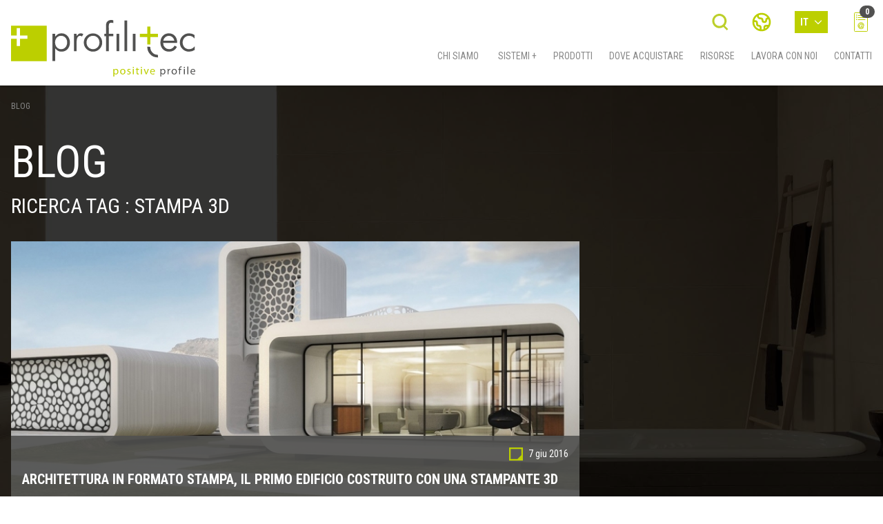

--- FILE ---
content_type: text/html; charset=UTF-8
request_url: https://www.profilitec.com/it/blog/tag/stampa-3d
body_size: 22063
content:
	<!DOCTYPE html>
	<html lang="it">

	<head>
		<meta charset="UTF-8">
		<meta http-equiv="X-UA-Compatible" content="IE=edge">
		<meta name="viewport" content="width=device-width, height=device-height, initial-scale=1.0, shrink-to-fit=no">
		<link href="https://fonts.googleapis.com/css2?family=Roboto+Condensed:wght@300;400;700&display=swap" rel="stylesheet">
				<title>Blog | Profilitec</title>
		<meta name="csrf-param" content="_csrf-frontend">
<meta name="csrf-token" content="7iVNRC7tzBS5llmb9PsqGB33xu0_dlKrfmftGiIXbxClcAZ3VrePOeP3PcietWhrfrKpomU4CuwyHaQpUSUYdw==">

<link href="/js/mmenu-js-master/dist/mmenu.css" rel="stylesheet">
<link href="/css/lightbox.css" rel="stylesheet">
<link href="/css/site.css" rel="stylesheet">
<link href="/css/custom.css?v=2503" rel="stylesheet">		
<!-- hreflang -->
<!-- hreflang -->
				
				
		<script src="https://cdn.jsdelivr.net/gh/alpinejs/alpine@v2.x.x/dist/alpine.min.js" defer></script>		
				<script>window.dataLayer = window.dataLayer || [];</script>
		<!-- Google Tag Manager --><script>(function(w,d,s,l,i){w[l]=w[l]||[];w[l].push({'gtm.start':new Date().getTime(),event:'gtm.js'});var f=d.getElementsByTagName(s)[0],j=d.createElement(s),dl=l!='dataLayer'?'&l='+l:'';j.async=true;j.src='https://www.googletagmanager.com/gtm.js?id='+i+dl;f.parentNode.insertBefore(j,f);})(window,document,'script','dataLayer','GTM-5KMZL4D');</script><!-- End Google Tag Manager -->			</head>

	<body>
	<!-- Google Tag Manager (noscript) --><noscript><iframe src="https://www.googletagmanager.com/ns.html?id=GTM-5KMZL4D" height="0" width="0" style="display:none;visibility:hidden"></iframe></noscript><!-- End Google Tag Manager (noscript) -->	
		<div class="page" id="page-blog-tag">
		
<!-- Header -->
<div class="sticky top-0 bg-white z-40 shadow">
	<div class="hidden md:flex container justify-end pt-4">
		<div class="flex space-x-8 items-center">
			<!-- search icon -->
			<a href="/it/cerca">
				<svg class="fill-current text-profilitec-primary h-6 w-6 cursor-pointer" xmlns="http://www.w3.org/2000/svg" width="35.501" height="36.871" viewBox="0 0 35.501 36.871">
					<path data-name="Path 5" d="M27.272 15.863a11.3 11.3 0 11-11.307-11.3 11.323 11.323 0 0111.307 11.3zM35.5 34.025l-7.462-7.462a16.007 16.007 0 10-3.019 2.671l7.635 7.637z" fill="#bccf2a" />
				</svg>
			</a>
			<!-- country icon -->
			<svg onclick="showSplash()" class="h-8 w-8 text-profilitec-primary cursor-pointer" xmlns="http://www.w3.org/2000/svg" fill="none" viewBox="0 0 24 24" stroke="currentColor">
				<path stroke-linecap="round" stroke-linejoin="round" stroke-width="2" d="M3.055 11H5a2 2 0 012 2v1a2 2 0 002 2 2 2 0 012 2v2.945M8 3.935V5.5A2.5 2.5 0 0010.5 8h.5a2 2 0 012 2 2 2 0 104 0 2 2 0 012-2h1.064M15 20.488V18a2 2 0 012-2h3.064M21 12a9 9 0 11-18 0 9 9 0 0118 0z" />
			</svg>
			<!-- languages icon -->
			<div class="relative self-stretch" x-data="{ isOpen: false }">
				<div class="flex items-center space-x-2 h-full bg-profilitec-primary px-2 cursor-pointer" @click="isOpen = !isOpen">
					<span class="text-white text-sm font-bold uppercase">IT</span>
					<svg aria-hidden="true" class="fill-current text-white w-3 h-3" xmlns="http://www.w3.org/2000/svg" viewBox="0 0 448 512">
						<path fill="currentColor" d="M441.9 167.3l-19.8-19.8c-4.7-4.7-12.3-4.7-17 0L224 328.2 42.9 147.5c-4.7-4.7-12.3-4.7-17 0L6.1 167.3c-4.7 4.7-4.7 12.3 0 17l209.4 209.4c4.7 4.7 12.3 4.7 17 0l209.4-209.4c4.7-4.7 4.7-12.3 0-17z" />
					</svg>
					<div x-show="isOpen" :class="{ 'block opacity-100': isOpen }" class="opacity-0 absolute bg-white top-0 right-0 shadow-xl overflow-hidden transform translate-y-8 z-20">
						<ul class="w-24" @click.away="isOpen = false">
																																<li>
										<a class="px-3 py-2 text-sm uppercase block hover:bg-profilitec-primary text-profilitec-gray-400 hover:text-white cursor-pointer" href="/en">EN</a>
									</li>
																																								<li>
										<a class="px-3 py-2 text-sm uppercase block hover:bg-profilitec-primary text-profilitec-gray-400 hover:text-white cursor-pointer" href="/fr">FR</a>
									</li>
																																								<li>
										<a class="px-3 py-2 text-sm uppercase block hover:bg-profilitec-primary text-profilitec-gray-400 hover:text-white cursor-pointer" href="/de">DE</a>
									</li>
																																								<li>
										<a class="px-3 py-2 text-sm uppercase block hover:bg-profilitec-primary text-profilitec-gray-400 hover:text-white cursor-pointer" href="/es">ES</a>
									</li>
																																								<li>
										<a class="px-3 py-2 text-sm uppercase block hover:bg-profilitec-primary text-profilitec-gray-400 hover:text-white cursor-pointer" href="/pl">PL</a>
									</li>
																					</ul>
					</div>
				</div>
			</div>
			<!-- cart icon -->
			<a href="/it/shop/cart" class="relative" x-data="{showTooltip: false}" @show-cart-tooltip.window="showTooltip = $event.detail">
				<!--<svg aria-hidden="true" class="fill-current text-profilitec-primary w-6 h-6 cursor-pointer" xmlns="http://www.w3.org/2000/svg" viewBox="0 0 480 512">
					<path fill="currentColor" d="M72 160h112c4.42 0 8-3.58 8-8v-16c0-4.42-3.58-8-8-8H72c-4.42 0-8 3.58-8 8v16c0 4.42 3.58 8 8 8zm5.09 247.6l11.31 11.31c3.12 3.12 8.19 3.12 11.31 0L128 390.63l28.29 28.29c3.12 3.12 8.19 3.12 11.31 0l11.31-11.31c3.12-3.12 3.12-8.19 0-11.31L150.63 368l28.29-28.29c3.12-3.12 3.12-8.19 0-11.31l-11.31-11.31c-3.12-3.12-8.19-3.12-11.31 0L128 345.37l-28.29-28.29c-3.12-3.12-8.19-3.12-11.31 0L77.09 328.4c-3.12 3.12-3.12 8.19 0 11.31L105.37 368l-28.29 28.28a8.006 8.006 0 00.01 11.32zM448 16H32C14.33 16 0 30.33 0 48v416c0 17.67 14.33 32 32 32h416c17.67 0 32-14.33 32-32V48c0-17.67-14.33-32-32-32zM224 464H32V272h192v192zm0-224H32V48h192v192zm224 224H256V272h192v192zm0-224H256V48h192v192zm-152-80h40v40c0 4.42 3.58 8 8 8h16c4.42 0 8-3.58 8-8v-40h40c4.42 0 8-3.58 8-8v-16c0-4.42-3.58-8-8-8h-40V88c0-4.42-3.58-8-8-8h-16c-4.42 0-8 3.58-8 8v40h-40c-4.42 0-8 3.58-8 8v16c0 4.42 3.58 8 8 8zm0 256h112c4.42 0 8-3.58 8-8v-16c0-4.42-3.58-8-8-8H296c-4.42 0-8 3.58-8 8v16c0 4.42 3.58 8 8 8zm0-64h112c4.42 0 8-3.58 8-8v-16c0-4.42-3.58-8-8-8H296c-4.42 0-8 3.58-8 8v16c0 4.42 3.58 8 8 8z" />
				</svg>-->
				<svg xmlns="http://www.w3.org/2000/svg" class="fill-current text-profilitec-primary cursor-pointer" width="32" height="32">
					<switch>
						<g>
							<path fill="none" stroke="#BCCE00" stroke-miterlimit="10" d="M25.5 28.66c0 .46-.38.84-.84.84H7.34a.84.84 0 01-.84-.84V3.34c0-.46.38-.84.84-.84h17.32c.46 0 .84.38.84.84v25.32z" />
							<path fill="#BCCE00" stroke="#BCCF0B" stroke-width=".5" stroke-miterlimit="10" d="M17.98 18.76h.52l-1.23 3.86-.08.3c-.02.11-.03.2-.01.28.01.08.06.14.14.19.07.05.2.07.36.07.24 0 .5-.1.74-.28.25-.2.48-.44.68-.73.2-.3.37-.62.5-.97a2.98 2.98 0 00-.13-2.37 3.43 3.43 0 00-1.95-1.71 3.8 3.8 0 00-4.14 1.01 4.32 4.32 0 00-1.17 2.9c0 .55.1 1.07.33 1.57a4.29 4.29 0 002.15 2.17c.48.22 1 .33 1.53.33a4.67 4.67 0 001.88-.4 3.45 3.45 0 001.37-1.22h.67a4 4 0 01-1.53 1.53 5.22 5.22 0 01-2.4.6 4.38 4.38 0 01-3.2-1.37 4.67 4.67 0 01-1.3-3.29A4.5 4.5 0 0113.04 18c.4-.41.88-.74 1.42-.97a4.49 4.49 0 013.32-.07 3.95 3.95 0 012.18 2.01 3.68 3.68 0 01.07 2.9c-.17.41-.4.78-.66 1.1a3.1 3.1 0 01-.9.73c-.32.18-.64.27-.96.27-.2 0-.4-.05-.56-.15a.78.78 0 01-.34-.43 2.44 2.44 0 01-1.54.58c-.26 0-.48-.05-.68-.14a1.48 1.48 0 01-.8-.92c-.07-.22-.1-.44-.1-.69a4.28 4.28 0 01.77-2.46c.25-.36.55-.66.9-.89.36-.23.76-.34 1.2-.34.28 0 .55.07.8.2.25.15.46.34.63.6l.19-.56zm-2.73 4.7c.19 0 .38-.05.56-.14.18-.09.35-.2.5-.33a2.47 2.47 0 00.62-.94l.56-1.76a.7.7 0 00-.01-.37 1.17 1.17 0 00-.22-.42c-.11-.14-.25-.25-.41-.34-.17-.1-.36-.14-.58-.14-.3 0-.6.1-.88.32s-.52.47-.73.78a4.08 4.08 0 00-.67 2.02 1.47 1.47 0 00.33.93 1.12 1.12 0 00.93.4z" />
							<circle fill="#BCCE00" cx="9.67" cy="5.93" r=".81" />
							<circle fill="#BCCE00" cx="9.67" cy="8.99" r=".81" />
							<circle fill="#BCCE00" cx="9.67" cy="12.19" r=".81" />
							<path fill="none" stroke="#BCCE00" stroke-linecap="round" stroke-linejoin="round" stroke-miterlimit="10" d="M12 6.5h10M12 9.5h10M12 12.5h10" />
						</g>
					</switch>
				</svg>


				<span class="cartTotalCountNumber absolute top-0 right-0 transform translate-x-1 -translate-y-2 text-xs font-bold bg-profilitec-gray-500 text-white rounded-full px-2">0</span>
				<!-- tooltip -->
				<div x-show="showTooltip" class="cartTooltip hidden opacity-0 absolute w-64 z-20 right-0 mt-3 flex items-end justify-center pointer-events-none sm:items-start sm:justify-end">
					<div class="max-w-sm w-full bg-profilitec-gray-500 shadow-lg pointer-events-auto"
					     x-show="showTooltip"
					     x-transition:enter="transform ease-out duration-300 transition"
					     x-transition:enter-start="translate-y-2 opacity-0 sm:translate-y-0 sm:translate-x-2"
					     x-transition:enter-end="translate-y-0 opacity-100 sm:translate-x-0"
					     x-transition:leave="transition ease-in duration-100"
					     x-transition:leave-start="opacity-100"
					     x-transition:leave-end="opacity-0"
					>
						<div class="rounded-lg shadow-xs overflow-hidden">
							<div class="p-4">
								<div class="flex items-start">
									<div class="ml-3 w-0 flex-1 pt-0.5">
										<p class="text-md leading-none font-medium text-white uppercase">
											Ci sono prodotti nella tua lista										</p>
										<p class="mt-2 text-md font-bold leading-none text-white uppercase">
											Completa la richiesta di offerta										</p>
									</div>
									<div class="ml-4 flex-shrink-0 flex">
										<button class="inline-flex text-gray-400 focus:outline-none focus:text-gray-500 transition ease-in-out duration-150" @click.prevent="showTooltip = false">
											<svg class="h-5 w-5" viewBox="0 0 20 20" fill="currentColor">
												<path fill-rule="evenodd" d="M4.293 4.293a1 1 0 011.414 0L10 8.586l4.293-4.293a1 1 0 111.414 1.414L11.414 10l4.293 4.293a1 1 0 01-1.414 1.414L10 11.414l-4.293 4.293a1 1 0 01-1.414-1.414L8.586 10 4.293 5.707a1 1 0 010-1.414z" clip-rule="evenodd" />
											</svg>
										</button>
									</div>
								</div>
							</div>
						</div>
					</div>
				</div>
			</a>
		</div>
	</div>
	<header class="flex w-full items-center justify-between h-19 container lg:relative">
		<a href="/it" class="md:mb-8">
			<!-- desktop logo -->
			<svg class="hidden md:block fill-current text-profilitec-gray-500" xmlns="http://www.w3.org/2000/svg" width="266.823" height="82.594">
				<g data-name="Group 622">
					<g data-name="Group 270">
						<path data-name="Rectangle 530" fill="#515150" d="M164.305.714h3.931v44.793h-3.931z" />
						<path data-name="Rectangle 531" fill="#515150" d="M152.809 20.186h3.932v25.321h-3.932z" />
						<g data-name="Group 269" fill="#515150">
							<path data-name="Path 176" d="M109.342 32.846c.009-5.317 3.826-9.762 9.386-9.772 5.563.009 9.379 4.455 9.391 9.772-.012 5.372-3.828 9.764-9.391 9.773-5.558-.009-9.377-4.4-9.386-9.773m22.706.055a13.319 13.319 0 10-13.32 13.32 13.243 13.243 0 0013.32-13.319" />
							<path data-name="Path 177" d="M94.995 32.847c.007-3.315.171-9.715 5.274-9.772a4.084 4.084 0 012.551 1.044l1.861-3.575a7.338 7.338 0 00-3.643-1.071c-2.759.007-3.978 1.391-5.521 3.42l-.069.091h-.453v-2.8h-3.931v25.324h3.931z" />
							<path data-name="Path 178" d="M138.734 3.128c-1.1 1.778-1.12 4.433-1.116 6.572v10.485h-2.413v3.6h2.413v21.721h3.932V23.788h6.526v-3.6h-6.526v-8.954a17.122 17.122 0 01.46-5.319c.461-1.284 1.5-2 3.333-1.979a8.406 8.406 0 012.732.515V.488a9.986 9.986 0 00-2.9-.488 7.255 7.255 0 00-6.444 3.128" />
						</g>
						<path data-name="Rectangle 532" fill="#515150" d="M176.393 20.184h3.932v25.322h-3.932z" />
						<g data-name="Group 270" fill="#515150">
							<path data-name="Path 179" d="M72.395 23.073c5.563.01 8.886 4.306 8.9 9.555-.009 5.285-3.046 9.982-8.841 9.99-5.643 0-8.666-4.923-8.675-10.046.009-4.92 3.371-9.5 8.621-9.5M64 41.887h.454l.068.094a10.645 10.645 0 008.641 4.238c7.593 0 12.154-6.06 12.166-13.319 0-7.038-4.691-13.417-12.11-13.429a10.634 10.634 0 00-8.7 4.3l-.068.092h-.454v-3.678h-3.934v39.8h3.929z" />
							<path data-name="Path 180" d="M257.695 42.619c-5.514-.009-9.1-4.572-9.113-9.773.009-5.265 3.875-9.762 9.333-9.772a9.972 9.972 0 017.888 4.051V21.94a13.659 13.659 0 00-7.724-2.468 13.372 13.372 0 00-13.54 13.375 13.126 13.126 0 0013.486 13.372 13.821 13.821 0 007.944-2.528v-5.222a10.11 10.11 0 01-8.275 4.15" />
							<path data-name="Path 181" d="M236.474 30.014l.042.264h-15.944l.038-.262a8.377 8.377 0 018.071-6.941 8.092 8.092 0 017.793 6.939m-20.125 3.163c.009 7.3 4.837 13.039 12.386 13.046a12.758 12.758 0 0011.6-6.926l-3.337-1.912c-1.708 3-4.182 5.237-7.929 5.236a8.585 8.585 0 01-8.675-8.839v-.23h20.242c.01-.275.018-.547.018-.818-.015-7.164-4.27-13.256-12.034-13.261-7.922.008-12.261 6.161-12.276 13.7" />
						</g>
						<path data-name="Path 182" d="M0 22.692h8.3V11.908h4.665v10.784h10.788v4.667H12.966v10.784H8.305V27.359h-8.3v32.859h51.822V8.391H0z" fill="#bccf00" />
						<path data-name="Path 183" d="M201.956 9.447h-4.666v10.785h-10.785v4.666h10.785v10.78h4.666v-10.78h10.79V20.23h-10.79z" fill="#bccf00" />
						<g data-name="Group 271">
							<path data-name="Path 184" d="M204.847 47.608a11.622 11.622 0 01-3.181-8.171v-.214l-4.31-.238v.257a15.983 15.983 0 004.076 10.7c2.715 3.161 6.506 4.747 11.291 4.751h.283l-.364-3.911h-.208a10.119 10.119 0 01-7.584-3.177" fill="#515150" />
						</g>
						<text transform="translate(64.208 50.607)" fill="#bccf00" font-size="11" font-family="MyriadPro-Regular, Myriad Pro">
							<tspan x="0" y="0" letter-spacing=".08em"></tspan>
							<tspan y="0"></tspan>
						</text>
						<g data-name="Group 272" fill="#bccf00">
							<path data-name="Path 185" d="M148.124 74.12c0-1-.031-1.81-.066-2.555h1.263l.081 1.343h.032a3.045 3.045 0 012.781-1.5c1.908 0 3.332 1.6 3.332 3.962 0 2.813-1.73 4.2-3.574 4.2a2.749 2.749 0 01-2.41-1.229h-.031v4.252h-1.408zm1.407 2.086a2.2 2.2 0 002.2 2.248c1.5 0 2.378-1.228 2.378-3.023 0-1.553-.825-2.9-2.329-2.9a2.242 2.242 0 00-2.151 1.748 2.287 2.287 0 00-.1.566z" />
							<path data-name="Path 186" d="M165.695 75.414a3.833 3.833 0 01-3.9 4.156 3.729 3.729 0 01-3.752-4.026 3.825 3.825 0 013.88-4.14 3.7 3.7 0 013.772 4.01zm-6.193.081c0 1.714.97 3.007 2.36 3.007 1.36 0 2.378-1.277 2.378-3.039 0-1.325-.663-2.991-2.343-2.991s-2.396 1.551-2.396 3.023z" />
							<path data-name="Path 187" d="M168.566 77.953a4.031 4.031 0 001.892.549c1.019 0 1.5-.5 1.5-1.164 0-.679-.4-1.035-1.438-1.423-1.422-.517-2.085-1.277-2.085-2.215a2.422 2.422 0 012.7-2.3 3.635 3.635 0 011.908.485l-.341 1.035a3.03 3.03 0 00-1.6-.47c-.84 0-1.293.486-1.293 1.068 0 .646.453.937 1.472 1.343 1.343.5 2.054 1.18 2.054 2.345 0 1.39-1.084 2.361-2.911 2.361a4.468 4.468 0 01-2.2-.549z" />
							<path data-name="Path 188" d="M178.022 69.367a.85.85 0 01-.906.874.838.838 0 01-.857-.874.867.867 0 01.89-.889.853.853 0 01.873.889zm-1.584 10.026v-7.827h1.422v7.827z" />
							<path data-name="Path 189" d="M183.211 69.69v1.876h2.038v1.083h-2.038v4.222c0 .97.275 1.519 1.066 1.519a2.654 2.654 0 00.825-.1l.066 1.084a3.885 3.885 0 01-1.262.194 2.031 2.031 0 01-1.536-.6 3.059 3.059 0 01-.549-2.054v-4.27h-1.214v-1.078h1.213V70.11z" />
							<path data-name="Path 190" d="M189.708 69.367a.85.85 0 01-.906.874.836.836 0 01-.857-.874.866.866 0 01.889-.889.854.854 0 01.874.889zm-1.586 10.026v-7.827h1.424v7.827z" />
							<path data-name="Path 191" d="M193.746 71.566l1.536 4.382c.257.727.469 1.375.629 2.021h.05c.178-.646.4-1.294.664-2.021l1.519-4.382h1.488l-3.073 7.827H195.2l-2.975-7.827z" />
							<path data-name="Path 192" d="M202.892 75.737a2.5 2.5 0 002.686 2.716 5.1 5.1 0 002.166-.4l.259 1.018a6.349 6.349 0 01-2.618.5 3.647 3.647 0 01-3.849-3.962c0-2.361 1.39-4.2 3.67-4.2 2.571 0 3.233 2.231 3.233 3.671a3.584 3.584 0 01-.047.663zm4.173-1.019a2.02 2.02 0 00-1.973-2.295 2.33 2.33 0 00-2.183 2.295z" />
						</g>
						<g data-name="Group 274">
							<g data-name="Group 273" fill="#515150">
								<path data-name="Path 193" d="M216.275 74.121c0-1-.031-1.81-.065-2.555h1.262l.081 1.343h.032a3.045 3.045 0 012.781-1.5c1.909 0 3.332 1.6 3.332 3.962 0 2.813-1.73 4.2-3.574 4.2a2.749 2.749 0 01-2.41-1.229h-.031v4.252h-1.407zm1.407 2.086a2.155 2.155 0 00.066.582 2.192 2.192 0 002.133 1.666c1.5 0 2.378-1.228 2.378-3.023 0-1.553-.825-2.9-2.33-2.9a2.242 2.242 0 00-2.151 1.748 2.287 2.287 0 00-.1.566z" />
								<path data-name="Path 194" d="M226.763 74.008c0-.921-.015-1.714-.066-2.441h1.247l.063 1.553h.05a2.368 2.368 0 012.183-1.714 2.882 2.882 0 01.388.032v1.343a2.139 2.139 0 00-.485-.033 1.981 1.981 0 00-1.908 1.811 4.143 4.143 0 00-.048.664v4.172h-1.423z" />
								<path data-name="Path 195" d="M240.246 75.415a3.834 3.834 0 01-3.9 4.156 3.73 3.73 0 01-3.752-4.026 3.826 3.826 0 013.881-4.14 3.7 3.7 0 013.771 4.01zm-6.193.081c0 1.714.97 3.007 2.361 3.007 1.358 0 2.376-1.277 2.376-3.039 0-1.325-.663-2.991-2.343-2.991-1.667 0-2.394 1.551-2.394 3.023z" />
								<path data-name="Path 196" d="M243.458 79.393v-6.744h-1.083v-1.083h1.083v-.372a3.758 3.758 0 01.9-2.732 2.723 2.723 0 011.909-.728 3.228 3.228 0 011.212.226l-.2 1.1a2.059 2.059 0 00-.9-.178c-1.213 0-1.52 1.05-1.52 2.264v.42h1.892v1.083h-1.892v6.744z" />
								<path data-name="Path 197" d="M251.921 69.368a.85.85 0 01-.906.874.837.837 0 01-.857-.874.866.866 0 01.888-.889.854.854 0 01.875.889zm-1.585 10.026v-7.827h1.422v7.827z" />
								<path data-name="Path 198" d="M255.393 67.912h1.423v11.485h-1.423z" />
								<path data-name="Path 199" d="M261.278 75.738a2.5 2.5 0 002.683 2.716 5.089 5.089 0 002.167-.4l.259 1.018a6.346 6.346 0 01-2.619.5 3.647 3.647 0 01-3.849-3.962c0-2.361 1.391-4.2 3.67-4.2 2.572 0 3.236 2.231 3.236 3.671a3.358 3.358 0 01-.05.663zm4.171-1.019a2.02 2.02 0 00-1.973-2.295 2.33 2.33 0 00-2.183 2.295z" />
							</g>
						</g>
					</g>
				</g>
			</svg>
			<!-- mobile logo -->
			<svg class="block md:hidden fill-current text-profilitec-gray-500" width="149.118" height="46.159">
				<g data-name="Repeat Grid 1">
					<g data-name="Group 430" clip-path="url(#a)">
						<path data-name="Rectangle 530" d="M91.824.399h2.197v25.033h-2.197z" />
						<path data-name="Rectangle 531" d="M85.399 11.281h2.198v14.151h-2.198z" />
						<g data-name="Group 269">
							<path data-name="Path 176" d="M61.107 18.357a5.251 5.251 0 1110.494 0 5.251 5.251 0 11-10.494 0m12.69.031a7.444 7.444 0 10-7.444 7.444 7.4 7.4 0 007.444-7.444" />
							<path data-name="Path 177" d="M53.089 18.357c0-1.853.1-5.429 2.948-5.461a2.282 2.282 0 011.426.583l1.04-2a4.1 4.1 0 00-2.036-.6c-1.542 0-2.223.777-3.086 1.912l-.039.051h-.253v-1.561h-2.2v14.148h2.2z" />
							<path data-name="Path 178" d="M77.533 1.748a7.3 7.3 0 00-.624 3.673v5.86h-1.348v2.013h1.348v12.138h2.2V13.294h3.647v-2.013h-3.647v-5a9.569 9.569 0 01.257-2.975A1.719 1.719 0 0181.229 2.2a4.7 4.7 0 011.527.288V.273A5.581 5.581 0 0081.137 0a4.055 4.055 0 00-3.6 1.748" />
						</g>
						<path data-name="Rectangle 532" d="M98.579 11.28h2.197v14.152h-2.197z" />
						<g data-name="Group 270">
							<path data-name="Path 179" d="M40.459 12.895c3.109.006 4.966 2.406 4.971 5.34-.005 2.953-1.7 5.578-4.941 5.583-3.153 0-4.843-2.752-4.848-5.615.005-2.75 1.884-5.307 4.818-5.308m-4.7 10.515h.254l.038.052a5.949 5.949 0 004.837 2.367c4.244 0 6.793-3.387 6.8-7.444 0-3.933-2.622-7.5-6.768-7.5a5.943 5.943 0 00-4.864 2.4l-.038.052h-.254v-2.056h-2.2v22.248h2.2z" />
							<path data-name="Path 180" d="M144.017 23.818a5.189 5.189 0 01-5.093-5.462 5.286 5.286 0 015.216-5.461 5.573 5.573 0 014.408 2.264v-2.9a7.634 7.634 0 00-4.317-1.379 7.473 7.473 0 00-7.567 7.475 7.336 7.336 0 007.537 7.474 7.724 7.724 0 004.44-1.413v-2.917a5.65 5.65 0 01-4.624 2.319" />
							<path data-name="Path 181" d="M132.157 16.773l.023.148h-8.911l.021-.146a4.682 4.682 0 014.511-3.879 4.522 4.522 0 014.355 3.878m-11.247 1.768c.005 4.082 2.7 7.287 6.922 7.291a7.13 7.13 0 006.48-3.871l-1.865-1.068a5.012 5.012 0 01-4.431 2.926 4.8 4.8 0 01-4.848-4.94v-.128h11.318c.006-.154.01-.306.01-.457-.008-4-2.386-7.408-6.726-7.411-4.428 0-6.852 3.443-6.86 7.659" />
						</g>
						<path data-name="Path 182" d="M0 12.682h4.639V6.655h2.607v6.027h6.029v2.608H7.246v6.027H4.639V15.29H0v18.364h28.964V4.69H0z" fill="#bccf00" />
						<path data-name="Path 183" d="M112.865 5.28h-2.608v6.031h-6.027v2.6h6.027v6.03h2.608v-6.03h6.028v-2.6h-6.028z" fill="#bccf00" />
						<g data-name="Group 271">
							<path data-name="Path 184" d="M114.481 26.607a6.5 6.5 0 01-1.778-4.566v-.119l-2.409-.133v.141a8.932 8.932 0 002.278 5.98 7.908 7.908 0 006.31 2.655h.158l-.2-2.186h-.116a5.655 5.655 0 01-4.239-1.775" />
						</g>
						<text transform="translate(35.883 28.812)" fill="#cccb00" font-size="7" font-family="MyriadPro-Regular, Myriad Pro">
							<tspan x="0" y="0" letter-spacing=".08em"></tspan>
							<tspan y="0"></tspan>
						</text>
						<g data-name="Group 272" fill="#bccf00">
							<path data-name="Path 185" d="M82.781 41.423c0-.56-.017-1.012-.037-1.428h.706l.045.75h.018a1.7 1.7 0 011.554-.841 1.979 1.979 0 011.862 2.214 2.076 2.076 0 01-2 2.35 1.536 1.536 0 01-1.347-.687h-.017v2.377h-.786zm.786 1.166a1.228 1.228 0 001.229 1.256c.84 0 1.329-.686 1.329-1.69 0-.868-.461-1.618-1.3-1.618a1.253 1.253 0 00-1.2.977 1.278 1.278 0 00-.054.316z" />
							<path data-name="Path 186" d="M92.6 42.146a2.142 2.142 0 01-2.181 2.318 2.084 2.084 0 01-2.1-2.25 2.137 2.137 0 012.168-2.313 2.069 2.069 0 012.113 2.245zm-3.461.045c0 .958.542 1.681 1.319 1.681.76 0 1.329-.714 1.329-1.7 0-.741-.37-1.672-1.31-1.672s-1.338.864-1.338 1.691z" />
							<path data-name="Path 187" d="M94.206 43.564a2.252 2.252 0 001.057.307c.57 0 .84-.28.84-.65s-.225-.579-.8-.8c-.795-.289-1.165-.714-1.165-1.238a1.354 1.354 0 011.509-1.283 2.031 2.031 0 011.066.271l-.19.579a1.693 1.693 0 00-.895-.263c-.47 0-.723.272-.723.6 0 .361.253.524.823.75.75.28 1.148.659 1.148 1.31 0 .777-.606 1.319-1.627 1.319a2.5 2.5 0 01-1.229-.307z" />
							<path data-name="Path 188" d="M99.49 38.764a.475.475 0 01-.506.488.468.468 0 01-.479-.488.485.485 0 01.5-.5.477.477 0 01.485.5zm-.885 5.6v-4.368h.795v4.374z" />
							<path data-name="Path 189" d="M102.389 38.947v1.044h1.139v.605h-1.139v2.359c0 .542.154.849.6.849a1.483 1.483 0 00.461-.054l.037.606a2.171 2.171 0 01-.705.108 1.135 1.135 0 01-.859-.334 1.709 1.709 0 01-.307-1.148V40.6h-.678v-.609h.678v-.814z" />
							<path data-name="Path 190" d="M106.02 38.764a.475.475 0 01-.506.488.467.467 0 01-.479-.488.484.484 0 01.5-.5.477.477 0 01.485.5zm-.886 5.6v-4.368h.8v4.374z" />
							<path data-name="Path 191" d="M108.278 39.996l.859 2.449c.144.406.262.768.352 1.13h.028c.1-.361.226-.723.371-1.13l.849-2.449h.832l-1.717 4.374h-.759l-1.663-4.374z" />
							<path data-name="Path 192" d="M113.389 42.327a1.4 1.4 0 001.5 1.518 2.848 2.848 0 001.21-.226l.145.569a3.548 3.548 0 01-1.463.281 2.038 2.038 0 01-2.151-2.214 2.115 2.115 0 012.051-2.35 1.84 1.84 0 011.807 2.052 2 2 0 01-.026.37zm2.332-.57a1.129 1.129 0 00-1.1-1.283 1.3 1.3 0 00-1.22 1.283z" />
						</g>
						<g data-name="Group 274">
							<g data-name="Group 273">
								<path data-name="Path 193" d="M120.868 41.424c0-.56-.017-1.012-.036-1.428h.705l.045.75h.018a1.7 1.7 0 011.554-.841 1.979 1.979 0 011.862 2.214 2.076 2.076 0 01-2 2.35 1.536 1.536 0 01-1.347-.687h-.017v2.377h-.786zm.786 1.166a1.2 1.2 0 00.037.325 1.225 1.225 0 001.192.931c.84 0 1.329-.686 1.329-1.69 0-.868-.461-1.618-1.3-1.618a1.253 1.253 0 00-1.2.977 1.278 1.278 0 00-.054.316z" />
								<path data-name="Path 194" d="M126.73 41.365c0-.515-.008-.958-.037-1.364h.7l.035.868h.028a1.323 1.323 0 011.22-.958 1.61 1.61 0 01.217.018v.75a1.2 1.2 0 00-.271-.019 1.107 1.107 0 00-1.066 1.012 2.316 2.316 0 00-.027.371v2.332h-.8z" />
								<path data-name="Path 195" d="M134.265 42.147a2.143 2.143 0 01-2.178 2.322 2.085 2.085 0 01-2.1-2.25 2.138 2.138 0 012.169-2.313 2.069 2.069 0 012.109 2.241zm-3.461.045c0 .958.542 1.681 1.319 1.681.759 0 1.328-.714 1.328-1.7 0-.741-.37-1.672-1.31-1.672s-1.339.864-1.339 1.691z" />
								<path data-name="Path 196" d="M136.06 44.37v-3.769h-.605v-.608h.605v-.2a2.1 2.1 0 01.506-1.527 1.522 1.522 0 011.067-.407 1.8 1.8 0 01.677.126l-.109.615a1.151 1.151 0 00-.505-.1c-.678 0-.85.587-.85 1.265v.228h1.057v.605h-1.056v3.769z" />
								<path data-name="Path 197" d="M140.789 38.764a.475.475 0 01-.506.488.468.468 0 01-.479-.488.484.484 0 01.5-.5.477.477 0 01.485.5zm-.886 5.6v-4.368h.795v4.374z" />
								<path data-name="Path 198" d="M142.73 37.953h.8v6.417h-.8z" />
								<path data-name="Path 199" d="M146.019 42.328a1.4 1.4 0 001.5 1.518 2.844 2.844 0 001.211-.226l.145.569a3.547 3.547 0 01-1.464.281 2.038 2.038 0 01-2.151-2.214 2.115 2.115 0 012.051-2.35 1.841 1.841 0 011.808 2.052 1.877 1.877 0 01-.028.37zm2.331-.57a1.129 1.129 0 00-1.1-1.283 1.3 1.3 0 00-1.22 1.283z" />
							</g>
						</g>
					</g>
				</g>
			</svg>
		</a>
		<div class="flex space-x-2 items-center">			
			<!-- search icon -->
			<a class="md:hidden" href="/it/cerca">
				<svg class="fill-current text-profilitec-primary h-6 w-6 cursor-pointer" xmlns="http://www.w3.org/2000/svg" width="35.501" height="36.871" viewBox="0 0 35.501 36.871">
					<path data-name="Path 5" d="M27.272 15.863a11.3 11.3 0 11-11.307-11.3 11.323 11.323 0 0111.307 11.3zM35.5 34.025l-7.462-7.462a16.007 16.007 0 10-3.019 2.671l7.635 7.637z" fill="#bccf2a" />
				</svg>
			</a>
			<!-- country icon  -->
			<svg onclick="showSplash()" class="block md:hidden h-8 w-8 text-profilitec-primary cursor-pointer" xmlns="http://www.w3.org/2000/svg" fill="none" viewBox="0 0 24 24" stroke="currentColor">
				<path stroke-linecap="round" stroke-linejoin="round" stroke-width="2" d="M3.055 11H5a2 2 0 012 2v1a2 2 0 002 2 2 2 0 012 2v2.945M8 3.935V5.5A2.5 2.5 0 0010.5 8h.5a2 2 0 012 2 2 2 0 104 0 2 2 0 012-2h1.064M15 20.488V18a2 2 0 012-2h3.064M21 12a9 9 0 11-18 0 9 9 0 0118 0z" />
			</svg>
			<!-- languages icon -->
			<div class="relative md:hidden self-stretch" x-data="{ isOpen: false }">
				<div class="flex items-center space-x-2 h-full bg-profilitec-primary px-2 cursor-pointer" @click="isOpen = !isOpen">
					<span class="text-white text-sm font-bold uppercase">IT</span>
					<svg aria-hidden="true" class="fill-current text-white w-3 h-3" xmlns="http://www.w3.org/2000/svg" viewBox="0 0 448 512">
						<path fill="currentColor" d="M441.9 167.3l-19.8-19.8c-4.7-4.7-12.3-4.7-17 0L224 328.2 42.9 147.5c-4.7-4.7-12.3-4.7-17 0L6.1 167.3c-4.7 4.7-4.7 12.3 0 17l209.4 209.4c4.7 4.7 12.3 4.7 17 0l209.4-209.4c4.7-4.7 4.7-12.3 0-17z" />
					</svg>
					<div x-show="isOpen" :class="{ 'block opacity-100': isOpen }" class="opacity-0 absolute bg-white top-0 right-0 shadow-xl overflow-hidden transform translate-y-8 z-20">
						<ul class="w-24" @click.away="isOpen = false">
																																<li>
										<a class="px-3 py-2 text-sm uppercase block hover:bg-profilitec-primary text-profilitec-gray-400 hover:text-white cursor-pointer" href="/en">EN</a>
									</li>
																																								<li>
										<a class="px-3 py-2 text-sm uppercase block hover:bg-profilitec-primary text-profilitec-gray-400 hover:text-white cursor-pointer" href="/fr">FR</a>
									</li>
																																								<li>
										<a class="px-3 py-2 text-sm uppercase block hover:bg-profilitec-primary text-profilitec-gray-400 hover:text-white cursor-pointer" href="/de">DE</a>
									</li>
																																								<li>
										<a class="px-3 py-2 text-sm uppercase block hover:bg-profilitec-primary text-profilitec-gray-400 hover:text-white cursor-pointer" href="/es">ES</a>
									</li>
																																								<li>
										<a class="px-3 py-2 text-sm uppercase block hover:bg-profilitec-primary text-profilitec-gray-400 hover:text-white cursor-pointer" href="/pl">PL</a>
									</li>
																					</ul>
					</div>
				</div>
			</div>
			<!-- cart icon -->
						<a href="#menu" class="menu_icon block lg:hidden">
				<svg class="normal_icon fill-current text-profilitec-primary" width="24" height="24">
					<path fill="currentColor" d="M3 6h18v2H3V6m0 5h18v2H3v-2m0 5h18v2H3v-2z" />
				</svg>
			</a>
		</div>
		<!-- desktop menu -->
		<div class="hidden lg:block">
			<nav class="">
				<ul class="lg:flex lg:space-x-6">
					<li class="text-lg text-white uppercase mb-px lg:bg-transparent text-profilitec-gray-400 lg:text-sm lg:mx-1 lg:py-0 lg:hover:text-profilitec-gray-500 group">
						<a href="/it/chi-siamo" class="flex items-center justify-between lg:flex lg:flex-col lg:items-start">
							Chi siamo							<svg class="fill-current text-profilitec-primary lg:mt-1 lg:opacity-0 lg:transition-opacity lg:duration-100 lg:ease-in-out lg:group-hover:opacity-100" width="18" height="4">
								<path class="a" d="M14 0h4v4h-4zM7 0h4v4H7zM0 0h4v4H0z" />
							</svg>
						</a>
					</li>
					<li class="text-lg text-white uppercase mb-px lg:bg-transparent text-profilitec-gray-400 lg:text-sm lg:mx-1 lg:py-0 lg:hover:text-profilitec-gray-500 group">
						<a href="#" class="flex items-center justify-between lg:flex lg:flex-col lg:items-start">
							Sistemi +							<svg class="fill-current text-profilitec-primary lg:mt-1 lg:opacity-0 lg:transition-opacity lg:duration-100 lg:ease-in-out lg:group-hover:opacity-100" width="18" height="4">
								<path class="a" d="M14 0h4v4h-4zM7 0h4v4H7zM0 0h4v4H0z" />
							</svg>
						</a>
						<div class="submenu lg:fixed top-0 invisible opacity-0 mt-32 transform -translate-y-3 group-hover:visible group-hover:opacity-100 transition-all duration-100 ease-in-out right-0 left-0 bg-white pb-6">
							<div class="container">
								<div class="grid grid-cols-4 col-gap-4">
																																																																																	<div>
										<div>
											<a href="/it/landing/leveltec" class="relative pb-7/12 mb-2 block">
												<div class="absolute w-full h-full index-y-0 bg-gray-900 z-10 opacity-50 transition-opacity duration-300 ease-in-out hover:opacity-75"></div>
												<img class="absolute w-full h-full object-cover lazyload" data-src="https://www.profilitec.com/uploads/landing/14/thumb/leveltec.jpg" alt="Leveltec">
												<div class="absolute bottom-0 z-20">
													<p class="text-white text-xl font-bold uppercase p-4">
														Leveltec													</p>
												</div>
											</a>
										</div>
									</div>
																																				<div>
										<div>
											<a href="/it/landing/uptec" class="relative pb-7/12 mb-2 block">
												<div class="absolute w-full h-full index-y-0 bg-gray-900 z-10 opacity-50 transition-opacity duration-300 ease-in-out hover:opacity-75"></div>
												<img class="absolute w-full h-full object-cover lazyload" data-src="https://www.profilitec.com/uploads/landing/6/thumb/uptec.jpg" alt="Uptec">
												<div class="absolute bottom-0 z-20">
													<p class="text-white text-xl font-bold uppercase p-4">
														Uptec													</p>
												</div>
											</a>
										</div>
									</div>
																																																																																																																																																<div>
										<div>
											<a href="/it/landing/balcotec-soluzioni-innovative-per-balconi-e-terrazzi" class="relative pb-7/12 mb-2 block">
												<div class="absolute w-full h-full index-y-0 bg-gray-900 z-10 opacity-50 transition-opacity duration-300 ease-in-out hover:opacity-75"></div>
												<img class="absolute w-full h-full object-cover lazyload" data-src="https://www.profilitec.com/uploads/landing/23/thumb/balcotec-icona.jpg" alt="BALCOTEC - soluzioni innovative per balconi e terrazzi">
												<div class="absolute bottom-0 z-20">
													<p class="text-white text-xl font-bold uppercase p-4">
														BALCOTEC													</p>
												</div>
											</a>
										</div>
									</div>
																																				<div>
										<div>
											<a href="/it/landing/showertec-linear" class="relative pb-7/12 mb-2 block">
												<div class="absolute w-full h-full index-y-0 bg-gray-900 z-10 opacity-50 transition-opacity duration-300 ease-in-out hover:opacity-75"></div>
												<img class="absolute w-full h-full object-cover lazyload" data-src="https://www.profilitec.com/uploads/landing/24/thumb/showertec-linear.jpg" alt="Showertec linear">
												<div class="absolute bottom-0 z-20">
													<p class="text-white text-xl font-bold uppercase p-4">
														Showertec linear													</p>
												</div>
											</a>
										</div>
									</div>
																																																																								
								</div>
							</div>
						</div>
					</li>
					<li class="text-lg text-white uppercase mb-px lg:bg-transparent text-profilitec-gray-400 lg:text-sm lg:mx-1 lg:py-0 lg:hover:text-profilitec-gray-500 group">
						<a href="#" class="flex items-center justify-between lg:flex lg:flex-col lg:items-start">
							Prodotti							<svg class="fill-current text-profilitec-primary lg:mt-1 lg:opacity-0 lg:transition-opacity lg:duration-100 lg:ease-in-out lg:group-hover:opacity-100" width="18" height="4">
								<path class="a" d="M14 0h4v4h-4zM7 0h4v4H7zM0 0h4v4H0z" />
							</svg>
						</a>
						<div class="submenu lg:fixed top-0 invisible opacity-0 mt-32 transform -translate-y-3 group-hover:visible group-hover:opacity-100 transition-all duration-100 ease-in-out right-0 left-0 bg-white pb-6">
							<div class="container">
								<div class="grid grid-cols-4 gap-4">
																			<a href="/it/prodotti/profili-per-pavimenti" class="relative pb-5/12 block">
											<div class="absolute w-full h-full index-y-0 bg-gray-900 z-10 opacity-50 transition-opacity duration-300 ease-in-out hover:opacity-75"></div>
											<img class="absolute w-full h-full object-cover lazyload" data-src="https://www.profilitec.com/uploads/catalog/gamma/Profilitec_FloorCovering_Covertec-SP-14-IS.jpg" alt="Profili per pavimenti Covertec SP 14 IS Profilitec">
											<div class="absolute bottom-0 z-20">
												<p class="text-white text-xl leading-none font-bold uppercase p-4">
													Profili per pavimenti												</p>
											</div>
										</a>

																			<a href="/it/prodotti/profili-resilienti" class="relative pb-5/12 block">
											<div class="absolute w-full h-full index-y-0 bg-gray-900 z-10 opacity-50 transition-opacity duration-300 ease-in-out hover:opacity-75"></div>
											<img class="absolute w-full h-full object-cover lazyload" data-src="https://www.profilitec.com/uploads/catalog/gamma/Profilitec_Resilient_trimtecTRKJ.jpg" alt="Profili Resilient Profilitec">
											<div class="absolute bottom-0 z-20">
												<p class="text-white text-xl leading-none font-bold uppercase p-4">
													Profili resilienti												</p>
											</div>
										</a>

																			<a href="/it/prodotti/profili-per-scale-e-gradini" class="relative pb-5/12 block">
											<div class="absolute w-full h-full index-y-0 bg-gray-900 z-10 opacity-50 transition-opacity duration-300 ease-in-out hover:opacity-75"></div>
											<img class="absolute w-full h-full object-cover lazyload" data-src="https://www.profilitec.com/uploads/catalog/gamma/Profilitec_StairNosing_Stairtec-SWR.jpg" alt="Profili per gradini Stairtec SWR Profilitec">
											<div class="absolute bottom-0 z-20">
												<p class="text-white text-xl leading-none font-bold uppercase p-4">
													Profili per scale e gradini												</p>
											</div>
										</a>

																			<a href="/it/prodotti/profili-per-rivestimenti" class="relative pb-5/12 block">
											<div class="absolute w-full h-full index-y-0 bg-gray-900 z-10 opacity-50 transition-opacity duration-300 ease-in-out hover:opacity-75"></div>
											<img class="absolute w-full h-full object-cover lazyload" data-src="https://www.profilitec.com/uploads/catalog/gamma/Profilitec_WallCovering_Appendo-APP.jpg" alt="Profili per rivestimenti Appendo APP Profilitec">
											<div class="absolute bottom-0 z-20">
												<p class="text-white text-xl leading-none font-bold uppercase p-4">
													Profili per rivestimenti												</p>
											</div>
										</a>

																			<a href="/it/prodotti/giunti-per-pavimenti" class="relative pb-5/12 block">
											<div class="absolute w-full h-full index-y-0 bg-gray-900 z-10 opacity-50 transition-opacity duration-300 ease-in-out hover:opacity-75"></div>
											<img class="absolute w-full h-full object-cover lazyload" data-src="https://www.profilitec.com/uploads/catalog/gamma/Profilitec_Joints_Coflex-CB.jpg" alt="Giunti Coflex CB Profilitec">
											<div class="absolute bottom-0 z-20">
												<p class="text-white text-xl leading-none font-bold uppercase p-4">
													Giunti per pavimenti												</p>
											</div>
										</a>

																			<a href="/it/prodotti/profili-per-balconi-e-terrazze-esterne" class="relative pb-5/12 block">
											<div class="absolute w-full h-full index-y-0 bg-gray-900 z-10 opacity-50 transition-opacity duration-300 ease-in-out hover:opacity-75"></div>
											<img class="absolute w-full h-full object-cover lazyload" data-src="https://www.profilitec.com/uploads/catalog/gamma/Profilitec_Balconies_Bordertec-BD.jpg" alt="Terrazze Bordertec BD Profilitec">
											<div class="absolute bottom-0 z-20">
												<p class="text-white text-xl leading-none font-bold uppercase p-4">
													Profili per balconi e terrazze esterne												</p>
											</div>
										</a>

																			<a href="/it/prodotti/membrane" class="relative pb-5/12 block">
											<div class="absolute w-full h-full index-y-0 bg-gray-900 z-10 opacity-50 transition-opacity duration-300 ease-in-out hover:opacity-75"></div>
											<img class="absolute w-full h-full object-cover lazyload" data-src="https://www.profilitec.com/uploads/catalog/gamma/Profilitec_Membranes_Floortec.jpg" alt="Membrane Floortec Profilitec">
											<div class="absolute bottom-0 z-20">
												<p class="text-white text-xl leading-none font-bold uppercase p-4">
													Membrane												</p>
											</div>
										</a>

																			<a href="/it/prodotti/battiscopa" class="relative pb-5/12 block">
											<div class="absolute w-full h-full index-y-0 bg-gray-900 z-10 opacity-50 transition-opacity duration-300 ease-in-out hover:opacity-75"></div>
											<img class="absolute w-full h-full object-cover lazyload" data-src="https://www.profilitec.com/uploads/catalog/gamma/Profilitec_Baseboard_BA.jpg" alt="Battiscopa BA Profilitec">
											<div class="absolute bottom-0 z-20">
												<p class="text-white text-xl leading-none font-bold uppercase p-4">
													Battiscopa												</p>
											</div>
										</a>

																			<a href="/it/prodotti/profili-e-sistemi-di-drenaggio" class="relative pb-5/12 block">
											<div class="absolute w-full h-full index-y-0 bg-gray-900 z-10 opacity-50 transition-opacity duration-300 ease-in-out hover:opacity-75"></div>
											<img class="absolute w-full h-full object-cover lazyload" data-src="https://www.profilitec.com/uploads/catalog/gamma/Profilitec_DrainageSystems_Showertec-Linear.jpg" alt="Shower system Showertec Linear Profilitec">
											<div class="absolute bottom-0 z-20">
												<p class="text-white text-xl leading-none font-bold uppercase p-4">
													Profili e sistemi di drenaggio												</p>
											</div>
										</a>

																			<a href="/it/prodotti/profili-fai-da-te" class="relative pb-5/12 block">
											<div class="absolute w-full h-full index-y-0 bg-gray-900 z-10 opacity-50 transition-opacity duration-300 ease-in-out hover:opacity-75"></div>
											<img class="absolute w-full h-full object-cover lazyload" data-src="https://www.profilitec.com/uploads/catalog/gamma/Profilitec_DIY-Profiles_Generic-Profiles.jpg" alt="Profili DIY Profili Generici Profilitec">
											<div class="absolute bottom-0 z-20">
												<p class="text-white text-xl leading-none font-bold uppercase p-4">
													Profili Fai Da Te												</p>
											</div>
										</a>

																			<a href="/it/prodotti/sistemi-per-la-posa-della-ceramica" class="relative pb-5/12 block">
											<div class="absolute w-full h-full index-y-0 bg-gray-900 z-10 opacity-50 transition-opacity duration-300 ease-in-out hover:opacity-75"></div>
											<img class="absolute w-full h-full object-cover lazyload" data-src="https://www.profilitec.com/uploads/catalog/gamma/Profilitec_LevellingSystems_Leveltec.jpg" alt="Sistemi per la posa ceramica Leveltec Profilitec">
											<div class="absolute bottom-0 z-20">
												<p class="text-white text-xl leading-none font-bold uppercase p-4">
													Sistemi per la posa della ceramica												</p>
											</div>
										</a>

																			<a href="/it/prodotti/sistemi-per-la-posa-di-pavimenti-flottanti" class="relative pb-5/12 block">
											<div class="absolute w-full h-full index-y-0 bg-gray-900 z-10 opacity-50 transition-opacity duration-300 ease-in-out hover:opacity-75"></div>
											<img class="absolute w-full h-full object-cover lazyload" data-src="https://www.profilitec.com/uploads/catalog/gamma/Profilitec_Accessories_Uptec.jpg" alt="Accessori Uptec Profilitec">
											<div class="absolute bottom-0 z-20">
												<p class="text-white text-xl leading-none font-bold uppercase p-4">
													Sistemi per la posa di pavimenti flottanti												</p>
											</div>
										</a>

																	</div>
							</div>
						</div>
					</li>
					<li class="text-lg text-white uppercase mb-px lg:bg-transparent text-profilitec-gray-400 lg:text-sm lg:mx-1 lg:py-0 lg:hover:text-profilitec-gray-500 group">
						<a href="/it/dove-acquistare" class="flex items-center justify-between lg:flex lg:flex-col lg:items-start">
							Dove acquistare							<svg class="fill-current text-profilitec-primary lg:mt-1 lg:opacity-0 lg:transition-opacity lg:duration-100 lg:ease-in-out lg:group-hover:opacity-100" width="18" height="4">
								<path class="a" d="M14 0h4v4h-4zM7 0h4v4H7zM0 0h4v4H0z" />
							</svg>
						</a>
					</li>
					<li class="text-lg text-white uppercase mb-px lg:bg-transparent text-profilitec-gray-400 lg:text-sm lg:mx-1 lg:py-0 lg:hover:text-profilitec-gray-500 group">
						<a href="#" class="flex items-center justify-between lg:flex lg:flex-col lg:items-start">
							Risorse							<svg class="fill-current text-profilitec-primary lg:mt-1 lg:opacity-0 lg:transition-opacity lg:duration-100 lg:ease-in-out lg:group-hover:opacity-100" width="18" height="4">
								<path class="a" d="M14 0h4v4h-4zM7 0h4v4H7zM0 0h4v4H0z" />
							</svg>
						</a>
						<div class="submenu lg:fixed top-0 invisible opacity-0 mt-32 transform -translate-y-3 group-hover:visible group-hover:opacity-100 transition-all duration-100 ease-in-out right-0 left-0 bg-white pb-6">
							<div class="container">
								<div class="grid grid-cols-4 col-gap-4">
									<!--<div>
										<div>
											<ul class="space-y-1">
												<li class="submenu-first-level-item">
													<a href="<? /*= Url::to(['blog/index']) */ ?>" class="block">Guide e tutorial</a>
												</li>
												<li class="submenu-second-level-item">
													<a href="<? /*= Url::to(['blog/index']) */ ?>" class="block">Guida alla posa dei profili</a>
												</li>
												<li class="submenu-second-level-item">
													<a href="<? /*= Url::to(['blog/index']) */ ?>" class="block">Pavimenti flottanti</a>
												</li>
												<li class="submenu-second-level-item">
													<a href="<? /*= Url::to(['blog/index']) */ ?>" class="block">Posa di gradini e scale</a>
												</li>
											</ul>
										</div>
									</div>-->
									<div>
										<div>
											<ul class="space-y-1">
												<li class="submenu-first-level-item">
													<a href="/it/blog" class="block">Blog</a>
												</li>
																									<li class="submenu-second-level-item">
														<a href="/it/blog/archive/approfondimenti-tecnici" class="block">
															APPROFONDIMENTI TECNICI														</a>
													</li>
																									<li class="submenu-second-level-item">
														<a href="/it/blog/archive/consigli-e-design" class="block">
															CONSIGLI E DESIGN														</a>
													</li>
																									<li class="submenu-second-level-item">
														<a href="/it/blog/archive/novita" class="block">
															NOVITÀ														</a>
													</li>
																							</ul>
										</div>
									</div>
									<div>
										<div>
											<ul class="space-y-1">
												<li class="submenu-first-level-item">
													<a href="/it/faq" class="block">FAQ</a>
												</li>
																									<li class="submenu-second-level-item">
														<a href="/it/faq/specifiche-prodotto" class="block">
															Specifiche prodotto														</a>
													</li>
																									<li class="submenu-second-level-item">
														<a href="/it/faq/interni" class="block">
															Interni														</a>
													</li>
																									<li class="submenu-second-level-item">
														<a href="/it/faq/esterni" class="block">
															Esterni														</a>
													</li>
																									<li class="submenu-second-level-item">
														<a href="/it/faq/posa" class="block">
															Posa														</a>
													</li>
																									<li class="submenu-second-level-item">
														<a href="/it/faq/pulizia-e-manutenzione" class="block">
															Pulizia e manutenzione														</a>
													</li>
																									<li class="submenu-second-level-item">
														<a href="/it/faq/pavimenti-sopraelevati" class="block">
															Pavimenti sopraelevati														</a>
													</li>
																									<li class="submenu-second-level-item">
														<a href="/it/faq/approfondimenti-tecnici" class="block">
															Approfondimenti tecnici														</a>
													</li>
																									<li class="submenu-second-level-item">
														<a href="/it/faq/materiali" class="block">
															Materiali														</a>
													</li>
																									<li class="submenu-second-level-item">
														<a href="/it/faq/progettazione" class="block">
															Progettazione														</a>
													</li>
																							</ul>
										</div>
									</div>
									<div>
										<div>
											<ul class="space-y-1">
												<li class="submenu-first-level-item">
													<a href="/it/download-risorse" class="block">Download risorse</a>
												</li>
																									<li class="submenu-second-level-item">
														<a href="/it/download-risorse/cataloghi-e-brochure-prodotti" class="block">
															Cataloghi e Brochure prodotti														</a>
													</li>
																									<li class="submenu-second-level-item">
														<a href="/it/download-risorse/schede-tecniche" class="block">
															Schede tecniche														</a>
													</li>
																									<li class="submenu-second-level-item">
														<a href="/it/download-risorse/manuali-tecnici" class="block">
															Manuali tecnici														</a>
													</li>
																									<li class="submenu-second-level-item">
														<a href="/it/download-risorse/etichettatura-ambientale" class="block">
															Etichettatura ambientale														</a>
													</li>
																									<li class="submenu-second-level-item">
														<a href="/it/download-risorse/disegni-tecnici" class="block">
															Disegni tecnici														</a>
													</li>
																																			</ul>
										</div>
									</div>
									<div>
										<div>
											<ul class="space-y-1">
												<li class="submenu-first-level-item">
													<a href="/it/progetti" class="block">Progetti realizzati</a>
												</li>
																								<li class="submenu-first-level-item">
													<a href="/it/contatti" class="block">Assistenza</a>
												</li>
												<li class="submenu-first-level-item">
													<a href="/it/contatti" class="block">Marketing Support</a>
												</li>
																								<li class="submenu-first-level-item">
													<a href="/it/landing/calcolatore-uptec" class="block">Calcolatore Uptec</a>
												</li>
																							</ul>
										</div>
									</div>
								</div>
							</div>
						</div>
					</li>
										<li class="text-lg text-white uppercase mb-px lg:bg-transparent text-profilitec-gray-400 lg:text-sm lg:mx-1 lg:py-0 lg:hover:text-profilitec-gray-500 group">
						<a href="/it/lavora-con-noi" class="flex items-center justify-between lg:flex lg:flex-col lg:items-start">
							Lavora con noi							<svg class="fill-current text-profilitec-primary lg:mt-1 lg:opacity-0 lg:transition-opacity lg:duration-100 lg:ease-in-out lg:group-hover:opacity-100" width="18" height="4">
								<path class="a" d="M14 0h4v4h-4zM7 0h4v4H7zM0 0h4v4H0z" />
							</svg>
						</a>
					</li>
										<li class="text-lg text-white uppercase mb-px lg:bg-transparent text-profilitec-gray-400 lg:text-sm lg:mx-1 lg:py-0 lg:hover:text-profilitec-gray-500 group">
						<a href="/it/contatti" class="flex items-center justify-between lg:flex lg:flex-col lg:items-start">
							Contatti							<svg class="fill-current text-profilitec-primary lg:mt-1 lg:opacity-0 lg:transition-opacity lg:duration-100 lg:ease-in-out lg:group-hover:opacity-100" width="18" height="4">
								<path class="a" d="M14 0h4v4h-4zM7 0h4v4H7zM0 0h4v4H0z" />
							</svg>
						</a>
					</li>
				</ul>
			</nav>
		</div>
	</header>
</div>

<!-- mobile menu -->
<nav id="menu" class="opacity-0 lg:hidden">
	<ul>
				
		<li class="py-2 text-lg text-white uppercase bg-profilitec-gray-500 mb-1">
			<a href="/it/chi-siamo" class="flex items-center justify-between">
				<span class="truncate">Chi siamo</span></a>
		</li>
		<li class="py-2 text-lg text-white uppercase bg-profilitec-gray-500 mb-1">
			<span class="flex items-center justify-between">
				<span class="truncate">Sistemi +</span>
			</span>
			<ul>
				<!-- header -->
				<li>
					<span class="py-5 text-lg text-white uppercase bg-profilitec-gray-500 mb-1">Sistemi +</span>
				</li>
				<!-- childs -->
																																				<li class="py-2 text-lg text-profilitec-gray-500 uppercase bg-profilitec-gray-200 mb-1">
					<a href="/it/landing/leveltec" class="flex items-center justify-between py-0"><span class="truncate">Leveltec</span>
					</a>
				</li>
																<li class="py-2 text-lg text-profilitec-gray-500 uppercase bg-profilitec-gray-200 mb-1">
					<a href="/it/landing/uptec" class="flex items-center justify-between py-0"><span class="truncate">Uptec</span>
					</a>
				</li>
																																																																<li class="py-2 text-lg text-profilitec-gray-500 uppercase bg-profilitec-gray-200 mb-1">
					<a href="/it/landing/balcotec-soluzioni-innovative-per-balconi-e-terrazzi" class="flex items-center justify-between py-0"><span class="truncate">BALCOTEC</span>
					</a>
				</li>
																<li class="py-2 text-lg text-profilitec-gray-500 uppercase bg-profilitec-gray-200 mb-1">
					<a href="/it/landing/showertec-linear" class="flex items-center justify-between py-0"><span class="truncate">Showertec linear</span>
					</a>
				</li>
																								
							</ul>
		</li>
		<li class="py-2 text-lg text-white uppercase bg-profilitec-gray-500 mb-1">
			<span class="flex items-center justify-between">
				<span class="truncate">Prodotti</span>
			</span>
			<ul>
				<!-- header -->
				<li>
					<span class="py-5 text-lg text-white uppercase bg-profilitec-gray-500 mb-1">Prodotti</span>
				</li>
				<!-- childs -->
									<li class="py-2 text-lg text-profilitec-gray-500 uppercase bg-profilitec-gray-200 mb-1">
						<a href="/it/prodotti/profili-per-pavimenti" class="flex items-center justify-between py-0">
							Profili per pavimenti						</a>
					</li>
									<li class="py-2 text-lg text-profilitec-gray-500 uppercase bg-profilitec-gray-200 mb-1">
						<a href="/it/prodotti/profili-resilienti" class="flex items-center justify-between py-0">
							Profili resilienti						</a>
					</li>
									<li class="py-2 text-lg text-profilitec-gray-500 uppercase bg-profilitec-gray-200 mb-1">
						<a href="/it/prodotti/profili-per-scale-e-gradini" class="flex items-center justify-between py-0">
							Profili per scale e gradini						</a>
					</li>
									<li class="py-2 text-lg text-profilitec-gray-500 uppercase bg-profilitec-gray-200 mb-1">
						<a href="/it/prodotti/profili-per-rivestimenti" class="flex items-center justify-between py-0">
							Profili per rivestimenti						</a>
					</li>
									<li class="py-2 text-lg text-profilitec-gray-500 uppercase bg-profilitec-gray-200 mb-1">
						<a href="/it/prodotti/giunti-per-pavimenti" class="flex items-center justify-between py-0">
							Giunti per pavimenti						</a>
					</li>
									<li class="py-2 text-lg text-profilitec-gray-500 uppercase bg-profilitec-gray-200 mb-1">
						<a href="/it/prodotti/profili-per-balconi-e-terrazze-esterne" class="flex items-center justify-between py-0">
							Profili per balconi e terrazze esterne						</a>
					</li>
									<li class="py-2 text-lg text-profilitec-gray-500 uppercase bg-profilitec-gray-200 mb-1">
						<a href="/it/prodotti/membrane" class="flex items-center justify-between py-0">
							Membrane						</a>
					</li>
									<li class="py-2 text-lg text-profilitec-gray-500 uppercase bg-profilitec-gray-200 mb-1">
						<a href="/it/prodotti/battiscopa" class="flex items-center justify-between py-0">
							Battiscopa						</a>
					</li>
									<li class="py-2 text-lg text-profilitec-gray-500 uppercase bg-profilitec-gray-200 mb-1">
						<a href="/it/prodotti/profili-e-sistemi-di-drenaggio" class="flex items-center justify-between py-0">
							Profili e sistemi di drenaggio						</a>
					</li>
									<li class="py-2 text-lg text-profilitec-gray-500 uppercase bg-profilitec-gray-200 mb-1">
						<a href="/it/prodotti/profili-fai-da-te" class="flex items-center justify-between py-0">
							Profili Fai Da Te						</a>
					</li>
									<li class="py-2 text-lg text-profilitec-gray-500 uppercase bg-profilitec-gray-200 mb-1">
						<a href="/it/prodotti/sistemi-per-la-posa-della-ceramica" class="flex items-center justify-between py-0">
							Sistemi per la posa della ceramica						</a>
					</li>
									<li class="py-2 text-lg text-profilitec-gray-500 uppercase bg-profilitec-gray-200 mb-1">
						<a href="/it/prodotti/sistemi-per-la-posa-di-pavimenti-flottanti" class="flex items-center justify-between py-0">
							Sistemi per la posa di pavimenti flottanti						</a>
					</li>
							</ul>
		</li>
		<li class="py-2 text-lg text-white uppercase bg-profilitec-gray-500 mb-1">
			<a href="/it/dove-acquistare" class="flex items-center justify-between">
				<span class="truncate">Dove acquistare</span></a>
		</li>
		<li class="py-2 text-lg text-white uppercase bg-profilitec-gray-500 mb-1">
			<span class="flex items-center justify-between">
				<span class="truncate">Risorse</span>
			</span>
			<ul>
				<!-- header -->
				<li>
					<span class="py-5 text-lg text-white uppercase bg-profilitec-gray-500 mb-1">Risorse</span>
				</li>
				<!-- childs -->
				<!--<li class="py-2 text-lg text-profilitec-gray-500 uppercase bg-profilitec-gray-200 mb-1">
					<span class="flex items-center justify-between py-0">
						<span class="truncate"><? /*= \Yii::t('app', 'Guide e tutorial') */ ?></span>
					</span>
					<ul>
						<li>
							<span class="py-5 text-lg text-white uppercase bg-profilitec-gray-500 mb-1"><? /*= \Yii::t('app', 'Guide e tutorial') */ ?></span>
						</li>
						<li class="py-2 text-lg text-profilitec-gray-500 uppercase bg-profilitec-gray-200 mb-1">
							<a href="<? /*= Url::to(['blog/index']) */ ?>" class="flex items-center justify-between py-0">
								<span class="truncate"><? /*= \Yii::t('app', 'Guida alla posa dei profili') */ ?></span> </a>
						</li>
						<li class="py-2 text-lg text-profilitec-gray-500 uppercase bg-profilitec-gray-200 mb-1">
							<a href="<? /*= Url::to(['blog/index']) */ ?>" class="flex items-center justify-between py-0">
								<span class="truncate"><? /*= \Yii::t('app', 'Pavimenti flottanti') */ ?></span> </a>
						</li>
						<li class="py-2 text-lg text-profilitec-gray-500 uppercase bg-profilitec-gray-200 mb-1">
							<a href="<? /*= Url::to(['blog/index']) */ ?>" class="flex items-center justify-between py-0">
								<span class="truncate"><? /*= \Yii::t('app', 'Posa di gradini e scale') */ ?></span> </a>
						</li>
					</ul>
				</li>-->
				<li class="py-2 text-lg text-profilitec-gray-500 uppercase bg-profilitec-gray-200 mb-1">
					<span class="flex items-center justify-between py-0">
						<span class="truncate">Blog</span>
					</span>
					<ul>
						<li>
							<span class="py-5 text-lg text-white uppercase bg-profilitec-gray-500 mb-1">Blog</span>
						</li>
													<li class="py-2 text-lg text-profilitec-gray-500 uppercase bg-profilitec-gray-200 mb-1">
								<a href="/it/blog/archive/approfondimenti-tecnici" class="flex items-center justify-between py-0">
									APPROFONDIMENTI TECNICI								</a>
							</li>
													<li class="py-2 text-lg text-profilitec-gray-500 uppercase bg-profilitec-gray-200 mb-1">
								<a href="/it/blog/archive/consigli-e-design" class="flex items-center justify-between py-0">
									CONSIGLI E DESIGN								</a>
							</li>
													<li class="py-2 text-lg text-profilitec-gray-500 uppercase bg-profilitec-gray-200 mb-1">
								<a href="/it/blog/archive/novita" class="flex items-center justify-between py-0">
									NOVITÀ								</a>
							</li>
											</ul>
				</li>
				<li class="py-2 text-lg text-profilitec-gray-500 uppercase bg-profilitec-gray-200 mb-1">
					<span class="flex items-center justify-between py-0">
						<span class="truncate">FAQ</span>
					</span>
					<ul>
						<!-- header -->
						<li>
							<span class="py-5 text-lg text-white uppercase bg-profilitec-gray-500 mb-1">FAQ</span>
						</li>
						<!-- childs -->
													<li class="py-2 text-lg text-profilitec-gray-500 uppercase bg-profilitec-gray-200 mb-1">
								<a href="/it/faq/specifiche-prodotto" class="flex items-center justify-between py-0">
									Specifiche prodotto								</a>
							</li>
													<li class="py-2 text-lg text-profilitec-gray-500 uppercase bg-profilitec-gray-200 mb-1">
								<a href="/it/faq/interni" class="flex items-center justify-between py-0">
									Interni								</a>
							</li>
													<li class="py-2 text-lg text-profilitec-gray-500 uppercase bg-profilitec-gray-200 mb-1">
								<a href="/it/faq/esterni" class="flex items-center justify-between py-0">
									Esterni								</a>
							</li>
													<li class="py-2 text-lg text-profilitec-gray-500 uppercase bg-profilitec-gray-200 mb-1">
								<a href="/it/faq/posa" class="flex items-center justify-between py-0">
									Posa								</a>
							</li>
													<li class="py-2 text-lg text-profilitec-gray-500 uppercase bg-profilitec-gray-200 mb-1">
								<a href="/it/faq/pulizia-e-manutenzione" class="flex items-center justify-between py-0">
									Pulizia e manutenzione								</a>
							</li>
													<li class="py-2 text-lg text-profilitec-gray-500 uppercase bg-profilitec-gray-200 mb-1">
								<a href="/it/faq/pavimenti-sopraelevati" class="flex items-center justify-between py-0">
									Pavimenti sopraelevati								</a>
							</li>
													<li class="py-2 text-lg text-profilitec-gray-500 uppercase bg-profilitec-gray-200 mb-1">
								<a href="/it/faq/approfondimenti-tecnici" class="flex items-center justify-between py-0">
									Approfondimenti tecnici								</a>
							</li>
													<li class="py-2 text-lg text-profilitec-gray-500 uppercase bg-profilitec-gray-200 mb-1">
								<a href="/it/faq/materiali" class="flex items-center justify-between py-0">
									Materiali								</a>
							</li>
													<li class="py-2 text-lg text-profilitec-gray-500 uppercase bg-profilitec-gray-200 mb-1">
								<a href="/it/faq/progettazione" class="flex items-center justify-between py-0">
									Progettazione								</a>
							</li>
											</ul>
				</li>
				<li class="py-2 text-lg text-profilitec-gray-500 uppercase bg-profilitec-gray-200 mb-1">
					<a href="/it/progetti" class="flex items-center justify-between py-0">
						<span class="truncate">Progetti realizzati</span></a>
				</li>
				<li class="py-2 text-lg text-profilitec-gray-500 uppercase bg-profilitec-gray-200 mb-1">
					<a href="/it/download-risorse" class="flex items-center justify-between py-0">
						<span class="truncate">Download risorse</span></a>
				</li>
				<li class="py-2 text-lg text-profilitec-gray-500 uppercase bg-profilitec-gray-200 mb-1">
					<a href="/it/contatti" class="flex items-center justify-between py-0">
						<span class="truncate">Assistenza</span></a>
				</li>
				<li class="py-2 text-lg text-profilitec-gray-500 uppercase bg-profilitec-gray-200 mb-1">
					<a href="/it/contatti" class="flex items-center justify-between py-0">
						<span class="truncate">Marketing Support</span></a>
				</li>
								<li class="py-2 text-lg text-profilitec-gray-500 uppercase bg-profilitec-gray-200 mb-1">
					<a href="/it/landing/calcolatore-uptec" class="flex items-center justify-between py-0">
						<span class="truncate">Calcolatore Uptec</span></a>
				</li>
							</ul>
		</li>
				<li class="py-2 text-lg text-white uppercase bg-profilitec-gray-500 mb-1">
			<a href="/it/lavora-con-noi" class="flex items-center justify-between">
				<span class="truncate">Lavora con noi</span></a>
		</li>
				<li class="py-2 text-lg text-white uppercase bg-profilitec-gray-500 mb-1">
			<a href="/it/contatti" class="flex items-center justify-between">
				<span class="truncate">Contatti</span></a>
		</li>
		<li class="mt-8 py-2 text-lg text-profilitec-gray-500 uppercase bg-profilitec-gray-200 mb-1">			
			<a href="/it/shop/cart" class="flex items-center justify-between">
				<span class="truncate">Richiesta di offerta</span> 
				<span class="cartTotalCountNumber text-xs font-bold bg-profilitec-gray-500 text-white rounded-full px-2">0</span>
			</a>
		</li>
	</ul>
</nav>		
<div class="page-content bg-cover bg-no-repeat bg-center"
     style="background-image: linear-gradient(0deg, rgba(0, 0, 0, 0.8), rgba(0, 0, 0, 0.8)), url('/img/background_blog_profilitec_lowres.jpg');">
	<div class="container breadcrumbs">
		<ol class="flex flex-wrap items-center leading-none">
			<li class="text-xs uppercase text-profilitec-gray-400">Blog</li>
		</ol>
	</div>
	<div class="container lg:mt-5">
				<h1 class="text-4xl text-white leading-none uppercase lg:text-6xl lg:max-w-lg">Blog</h1>
							<h2 class="text-2xl text-white leading-none uppercase lg:text-3xl lg:max-w-lg mt-4">Ricerca TAG				: stampa 3d</h2>
			</div>
	<div class="container mt-6 pb-3">
		<div class="mt-6 flex flex-wrap -mx-3">
			<div class="group w-full p-3 lg:min-h-25 lg:w-8/12">
	<div class="lg:h-full">
		<div class="relative overflow-hidden pb-11/12 lg:pb-6/12 lg:h-full">
			<a href="/it/blog/architettura-in-formato-stampa-il-primo-edificio-costruito-con-una-stampante-3d">
				<img class="absolute w-full h-full object-cover" src="https://www.profilitec.com/uploads/blog-post/29/thumb/World-first-3D-printed-office.jpg">
			</a>
			<div class="absolute w-full bottom-0 px-4 pt-4 pb-1" style="background: rgba(81, 81, 80, 0.9)">
				<div class="grid grid-cols-2 col-gap-3 lg:flex lg:justify-end">
					<!-- TODO: visualizzare quando pronto-->
					<div class="hidden flex items-center">
						<div class="mr-2">
							<svg class="fill-current text-profilitec-primary" width="16.418" height="20.558">
								<g transform="translate(0 10.994)">
									<path d="M458.5 391.29h-2.74v-6.821h-10.935v6.821h-2.742v-9.563H458.5z" transform="translate(-442.083 -381.727)" />
								</g>
								<g transform="translate(2.989)">
									<path d="M451.59 375.979a5.146 5.146 0 115.146-5.146 5.152 5.152 0 01-5.146 5.146zm0-7.55a2.4 2.4 0 102.4 2.4 2.407 2.407 0 00-2.4-2.4z" transform="translate(-446.444 -365.687)" />
								</g>
							</svg>
						</div>
						<p class="text-white text-sm">Staff+</p>
					</div>
					<div class="flex items-center">
						<div class="mr-2">
							<svg class="fill-current text-profilitec-primary" width="19.569" height="18.321">
								<path d="M0 0v18.321h19.569V0zm2.23 2.23h15.105v8.475l-5.386 5.387H2.226z" />
							</svg>
						</div>
						<p class="text-white text-sm">7 giu 2016</p>
					</div>
				</div>
				<a href="/it/blog/architettura-in-formato-stampa-il-primo-edificio-costruito-con-una-stampante-3d">
					<h3 class="text-xl uppercase leading-none font-bold text-white mt-4">
						Architettura in formato stampa, il primo edificio costruito con una stampante 3d					</h3>
				</a>
				<div class="flex items-start mt-3">
					<div class="mr-2 mt-1">
						<svg class="fill-current text-profilitec-primary" width="19.375" height="15">
							<g transform="translate(-52 -4446)">
								<path transform="translate(52 4446)" d="M0 0h15v15H0z" />
								<path transform="rotate(-45 5404.11 2158.462)" d="M0 0h10.473v10.473H0z" />
							</g>
						</svg>
					</div>
										<div class="flex">
						<p class="text-white text-sm mr-1">Tags:</p>
						<div class="flex flex-wrap">
															<a href="/it/blog/tag/profilitec" class="text-profilitec-primary text-sm mr-1 -mb-1">profilitec, </a>
															<a href="/it/blog/tag/architettura" class="text-profilitec-primary text-sm mr-1 -mb-1">architettura, </a>
															<a href="/it/blog/tag/stampa-3d" class="text-profilitec-primary text-sm mr-1 -mb-1">stampa 3d</a>
													</div>
					</div>
									</div>
				<div class="flex justify-end">
					<a href="/it/blog/architettura-in-formato-stampa-il-primo-edificio-costruito-con-una-stampante-3d" class="py-2">
						<svg class="fill-current text-white flex-shrink-0" width="18" height="4">
							<path class="a" d="M14 0h4v4h-4zM7 0h4v4H7zM0 0h4v4H0z" />
						</svg>
					</a>
				</div>
			</div>
		</div>
	</div>
</div><div class='w-12/12 mt-8'><div class='pagination-light'></div></div>		</div>
		<div class="mt-20">
			<h3 class="text-white text-2xl font-bold uppercase">Categorie</h3>
			<div class="flex flex-wrap mt-4 -mx-1">
															<a href="/it/blog/archive/approfondimenti-tecnici" class="flex justify-center items-center px-5 py-3 bg-profilitec-primary text-lg text-profilitec-gray-500 mx-1 mb-2">
							APPROFONDIMENTI TECNICI						</a>
																				<a href="/it/blog/archive/consigli-e-design" class="flex justify-center items-center px-5 py-3 bg-profilitec-primary text-lg text-profilitec-gray-500 mx-1 mb-2">
							CONSIGLI E DESIGN						</a>
																				<a href="/it/blog/archive/novita" class="flex justify-center items-center px-5 py-3 bg-profilitec-primary text-lg text-profilitec-gray-500 mx-1 mb-2">
							NOVITÀ						</a>
												</div>
		</div>
	</div>
</div>

<script type="application/ld+json">
{
	"@context": "https://schema.org/",
	"@type": "BreadcrumbList",
	"itemListElement": [
		{
		"@type": "ListItem",
		"position": 1,
		"name": "Blog",
		"item": "https://www.profilitec.com/it/blog/tag/stampa-3d"
	}		]
}
</script>
<script type="application/ld+json">
{
	"@context": "http://schema.org",
	"@graph": [
				{
			"@type": "Article",
			"headline": "Architettura in formato stampa, il primo edificio costruito con una stampante 3d",
			"image": "https://www.profilitec.com/uploads/blog-post/29/thumb/World-first-3D-printed-office.jpg",
			"url": "https://www.profilitec.com/it/blog/architettura-in-formato-stampa-il-primo-edificio-costruito-con-una-stampante-3d",
			"author": {
				"@type": "Person",
				"name": "Staff+"
			},
			"publisher": {
			    "@type": "Organization",
			    "name": "Profilitec",
			    "logo": {
			        "@type": "ImageObject",
			        "url": "",
			        "width": 200,
			        "height": 100
			    }
			},
			"datePublished": "2016-06-07"
		}
			]
}


</script>		
	<!-- Footer -->
	<footer class="flex-col bg-profilitec-gray-500 py-12">
		<div class="container">

			<div class="flex flex-wrap">
				<div class="w-full md:w-1/3">
					<div>
						<svg class="fill-current text-white" width="149.118" height="46.159">
							<g data-name="Repeat Grid 1">
								<g data-name="Group 430" clip-path="url(#a)">
									<path data-name="Rectangle 530" d="M91.824.399h2.197v25.033h-2.197z" />
									<path data-name="Rectangle 531" d="M85.399 11.281h2.198v14.151h-2.198z" />
									<g data-name="Group 269">
										<path data-name="Path 176" d="M61.107 18.357a5.251 5.251 0 1110.494 0 5.251 5.251 0 11-10.494 0m12.69.031a7.444 7.444 0 10-7.444 7.444 7.4 7.4 0 007.444-7.444" />
										<path data-name="Path 177" d="M53.089 18.357c0-1.853.1-5.429 2.948-5.461a2.282 2.282 0 011.426.583l1.04-2a4.1 4.1 0 00-2.036-.6c-1.542 0-2.223.777-3.086 1.912l-.039.051h-.253v-1.561h-2.2v14.148h2.2z" />
										<path data-name="Path 178" d="M77.533 1.748a7.3 7.3 0 00-.624 3.673v5.86h-1.348v2.013h1.348v12.138h2.2V13.294h3.647v-2.013h-3.647v-5a9.569 9.569 0 01.257-2.975A1.719 1.719 0 0181.229 2.2a4.7 4.7 0 011.527.288V.273A5.581 5.581 0 0081.137 0a4.055 4.055 0 00-3.6 1.748" />
									</g>
									<path data-name="Rectangle 532" d="M98.579 11.28h2.197v14.152h-2.197z" />
									<g data-name="Group 270">
										<path data-name="Path 179" d="M40.459 12.895c3.109.006 4.966 2.406 4.971 5.34-.005 2.953-1.7 5.578-4.941 5.583-3.153 0-4.843-2.752-4.848-5.615.005-2.75 1.884-5.307 4.818-5.308m-4.7 10.515h.254l.038.052a5.949 5.949 0 004.837 2.367c4.244 0 6.793-3.387 6.8-7.444 0-3.933-2.622-7.5-6.768-7.5a5.943 5.943 0 00-4.864 2.4l-.038.052h-.254v-2.056h-2.2v22.248h2.2z" />
										<path data-name="Path 180" d="M144.017 23.818a5.189 5.189 0 01-5.093-5.462 5.286 5.286 0 015.216-5.461 5.573 5.573 0 014.408 2.264v-2.9a7.634 7.634 0 00-4.317-1.379 7.473 7.473 0 00-7.567 7.475 7.336 7.336 0 007.537 7.474 7.724 7.724 0 004.44-1.413v-2.917a5.65 5.65 0 01-4.624 2.319" />
										<path data-name="Path 181" d="M132.157 16.773l.023.148h-8.911l.021-.146a4.682 4.682 0 014.511-3.879 4.522 4.522 0 014.355 3.878m-11.247 1.768c.005 4.082 2.7 7.287 6.922 7.291a7.13 7.13 0 006.48-3.871l-1.865-1.068a5.012 5.012 0 01-4.431 2.926 4.8 4.8 0 01-4.848-4.94v-.128h11.318c.006-.154.01-.306.01-.457-.008-4-2.386-7.408-6.726-7.411-4.428 0-6.852 3.443-6.86 7.659" />
									</g>
									<path data-name="Path 182" d="M0 12.682h4.639V6.655h2.607v6.027h6.029v2.608H7.246v6.027H4.639V15.29H0v18.364h28.964V4.69H0z" fill="#bccf00" />
									<path data-name="Path 183" d="M112.865 5.28h-2.608v6.031h-6.027v2.6h6.027v6.03h2.608v-6.03h6.028v-2.6h-6.028z" fill="#bccf00" />
									<g data-name="Group 271">
										<path data-name="Path 184" d="M114.481 26.607a6.5 6.5 0 01-1.778-4.566v-.119l-2.409-.133v.141a8.932 8.932 0 002.278 5.98 7.908 7.908 0 006.31 2.655h.158l-.2-2.186h-.116a5.655 5.655 0 01-4.239-1.775" />
									</g>
									<text transform="translate(35.883 28.812)" fill="#cccb00" font-size="7" font-family="MyriadPro-Regular, Myriad Pro">
										<tspan x="0" y="0" letter-spacing=".08em"></tspan>
										<tspan y="0"></tspan>
									</text>
									<g data-name="Group 272" fill="#bccf00">
										<path data-name="Path 185" d="M82.781 41.423c0-.56-.017-1.012-.037-1.428h.706l.045.75h.018a1.7 1.7 0 011.554-.841 1.979 1.979 0 011.862 2.214 2.076 2.076 0 01-2 2.35 1.536 1.536 0 01-1.347-.687h-.017v2.377h-.786zm.786 1.166a1.228 1.228 0 001.229 1.256c.84 0 1.329-.686 1.329-1.69 0-.868-.461-1.618-1.3-1.618a1.253 1.253 0 00-1.2.977 1.278 1.278 0 00-.054.316z" />
										<path data-name="Path 186" d="M92.6 42.146a2.142 2.142 0 01-2.181 2.318 2.084 2.084 0 01-2.1-2.25 2.137 2.137 0 012.168-2.313 2.069 2.069 0 012.113 2.245zm-3.461.045c0 .958.542 1.681 1.319 1.681.76 0 1.329-.714 1.329-1.7 0-.741-.37-1.672-1.31-1.672s-1.338.864-1.338 1.691z" />
										<path data-name="Path 187" d="M94.206 43.564a2.252 2.252 0 001.057.307c.57 0 .84-.28.84-.65s-.225-.579-.8-.8c-.795-.289-1.165-.714-1.165-1.238a1.354 1.354 0 011.509-1.283 2.031 2.031 0 011.066.271l-.19.579a1.693 1.693 0 00-.895-.263c-.47 0-.723.272-.723.6 0 .361.253.524.823.75.75.28 1.148.659 1.148 1.31 0 .777-.606 1.319-1.627 1.319a2.5 2.5 0 01-1.229-.307z" />
										<path data-name="Path 188" d="M99.49 38.764a.475.475 0 01-.506.488.468.468 0 01-.479-.488.485.485 0 01.5-.5.477.477 0 01.485.5zm-.885 5.6v-4.368h.795v4.374z" />
										<path data-name="Path 189" d="M102.389 38.947v1.044h1.139v.605h-1.139v2.359c0 .542.154.849.6.849a1.483 1.483 0 00.461-.054l.037.606a2.171 2.171 0 01-.705.108 1.135 1.135 0 01-.859-.334 1.709 1.709 0 01-.307-1.148V40.6h-.678v-.609h.678v-.814z" />
										<path data-name="Path 190" d="M106.02 38.764a.475.475 0 01-.506.488.467.467 0 01-.479-.488.484.484 0 01.5-.5.477.477 0 01.485.5zm-.886 5.6v-4.368h.8v4.374z" />
										<path data-name="Path 191" d="M108.278 39.996l.859 2.449c.144.406.262.768.352 1.13h.028c.1-.361.226-.723.371-1.13l.849-2.449h.832l-1.717 4.374h-.759l-1.663-4.374z" />
										<path data-name="Path 192" d="M113.389 42.327a1.4 1.4 0 001.5 1.518 2.848 2.848 0 001.21-.226l.145.569a3.548 3.548 0 01-1.463.281 2.038 2.038 0 01-2.151-2.214 2.115 2.115 0 012.051-2.35 1.84 1.84 0 011.807 2.052 2 2 0 01-.026.37zm2.332-.57a1.129 1.129 0 00-1.1-1.283 1.3 1.3 0 00-1.22 1.283z" />
									</g>
									<g data-name="Group 274">
										<g data-name="Group 273">
											<path data-name="Path 193" d="M120.868 41.424c0-.56-.017-1.012-.036-1.428h.705l.045.75h.018a1.7 1.7 0 011.554-.841 1.979 1.979 0 011.862 2.214 2.076 2.076 0 01-2 2.35 1.536 1.536 0 01-1.347-.687h-.017v2.377h-.786zm.786 1.166a1.2 1.2 0 00.037.325 1.225 1.225 0 001.192.931c.84 0 1.329-.686 1.329-1.69 0-.868-.461-1.618-1.3-1.618a1.253 1.253 0 00-1.2.977 1.278 1.278 0 00-.054.316z" />
											<path data-name="Path 194" d="M126.73 41.365c0-.515-.008-.958-.037-1.364h.7l.035.868h.028a1.323 1.323 0 011.22-.958 1.61 1.61 0 01.217.018v.75a1.2 1.2 0 00-.271-.019 1.107 1.107 0 00-1.066 1.012 2.316 2.316 0 00-.027.371v2.332h-.8z" />
											<path data-name="Path 195" d="M134.265 42.147a2.143 2.143 0 01-2.178 2.322 2.085 2.085 0 01-2.1-2.25 2.138 2.138 0 012.169-2.313 2.069 2.069 0 012.109 2.241zm-3.461.045c0 .958.542 1.681 1.319 1.681.759 0 1.328-.714 1.328-1.7 0-.741-.37-1.672-1.31-1.672s-1.339.864-1.339 1.691z" />
											<path data-name="Path 196" d="M136.06 44.37v-3.769h-.605v-.608h.605v-.2a2.1 2.1 0 01.506-1.527 1.522 1.522 0 011.067-.407 1.8 1.8 0 01.677.126l-.109.615a1.151 1.151 0 00-.505-.1c-.678 0-.85.587-.85 1.265v.228h1.057v.605h-1.056v3.769z" />
											<path data-name="Path 197" d="M140.789 38.764a.475.475 0 01-.506.488.468.468 0 01-.479-.488.484.484 0 01.5-.5.477.477 0 01.485.5zm-.886 5.6v-4.368h.795v4.374z" />
											<path data-name="Path 198" d="M142.73 37.953h.8v6.417h-.8z" />
											<path data-name="Path 199" d="M146.019 42.328a1.4 1.4 0 001.5 1.518 2.844 2.844 0 001.211-.226l.145.569a3.547 3.547 0 01-1.464.281 2.038 2.038 0 01-2.151-2.214 2.115 2.115 0 012.051-2.35 1.841 1.841 0 011.808 2.052 1.877 1.877 0 01-.028.37zm2.331-.57a1.129 1.129 0 00-1.1-1.283 1.3 1.3 0 00-1.22 1.283z" />
										</g>
									</g>
								</g>
							</g>
						</svg>
					</div>
					<div>
												<div class="mt-6 text-white leading-tight">
							<p>Profilitec S.p.A.</p>
							<p>Via Scotte, 3</p>
							<p>36033 - Isola Vicentina</p>
							<p>(Vicenza) ITALIA</p>
						</div>
						<div class="mt-2 text-white leading-tight">
							<p>Tel: <a href="tel:00390444268311">+39 0444 268311</a></p>
							<p>e-mail: profilitec@profilitec.com</p>
						</div>
												<div class="mt-8 text-white leading-tight">
							<p>Profilitec Corp.</p>
							<p>472 Meeting Street, Suite C #301</p>
							<p>29403 - Charleston</p>
							<p>(South Carolina) USA</p>
						</div>
						<div class="mt-2 text-white leading-tight">
							<p>Tel: <a href="tel:0018552909591">+1 855 290 9591</a></p>
							<p>e-mail: customerservice@profilitec.com</p>
						</div>
												
						<div class="mt-8 text-white leading-tight">
							<p>Profilitec Ibérica, S.L.U.</p>
							<p>Camí de Betxí, 2</p>
							<p>12540 - Vila-Real</p>
							<p>(Castellón) ESPAÑA</p>
						</div>
						<div class="mt-2 text-white leading-tight">														
							<p>Tel: <a href="tel:+34964182984">+34 964 18 29 84</a></p>
							<p>e-mail: iberica@profilitec.com</p>
						</div>
						<div class="mt-8 text-white leading-tight">
							<p>Profilitec France SASU</p>
							<p>Rue Monseigneur Ancel, 1</p>
							<p>69800 - Saint-Priest</p>
							<p>(Lyon) FRANCE</p>
						</div>
						<div class="mt-2 text-white leading-tight">														
							<p>Tel: <a href="tel:+33489479882">+33 4 89 47 98 82</a></p>
							<p>e-mail: france@profilitec.com</p>
						</div>
						<div class="mt-6 mb-5 flex justify-start space-x-2">
							<a href="https://www.facebook.com/profilitec/" target="_blank">
								<svg aria-hidden="true" data-prefix="fab" data-icon="facebook-square" class="w-6 h-6 fill-current text-white" xmlns="http://www.w3.org/2000/svg" viewBox="0 0 448 512">
									<path fill="currentColor" d="M400 32H48A48 48 0 000 80v352a48 48 0 0048 48h137.25V327.69h-63V256h63v-54.64c0-62.15 37-96.48 93.67-96.48 27.14 0 55.52 4.84 55.52 4.84v61h-31.27c-30.81 0-40.42 19.12-40.42 38.73V256h68.78l-11 71.69h-57.78V480H400a48 48 0 0048-48V80a48 48 0 00-48-48z" />
								</svg>
							</a> <a href="https://www.youtube.com/channel/UC6J-3jaVh34XajSRr1tqtbQ" target="_blank">
								<svg aria-hidden="true" data-prefix="fab" data-icon="youtube" class="fill-current text-white w-6 h-6" xmlns="http://www.w3.org/2000/svg" viewBox="0 0 576 512">
									<path fill="currentColor" d="M549.655 124.083c-6.281-23.65-24.787-42.276-48.284-48.597C458.781 64 288 64 288 64S117.22 64 74.629 75.486c-23.497 6.322-42.003 24.947-48.284 48.597-11.412 42.867-11.412 132.305-11.412 132.305s0 89.438 11.412 132.305c6.281 23.65 24.787 41.5 48.284 47.821C117.22 448 288 448 288 448s170.78 0 213.371-11.486c23.497-6.321 42.003-24.171 48.284-47.821 11.412-42.867 11.412-132.305 11.412-132.305s0-89.438-11.412-132.305zm-317.51 213.508V175.185l142.739 81.205-142.739 81.201z" />
								</svg>
							</a> <a href="https://www.linkedin.com/company/profilitec-spa/" target="_blank">
								<svg aria-hidden="true" data-prefix="fab" data-icon="linkedin" class="w-6 h-6 fill-current text-white" xmlns="http://www.w3.org/2000/svg" viewBox="0 0 448 512">
									<path fill="currentColor" d="M416 32H31.9C14.3 32 0 46.5 0 64.3v383.4C0 465.5 14.3 480 31.9 480H416c17.6 0 32-14.5 32-32.3V64.3c0-17.8-14.4-32.3-32-32.3zM135.4 416H69V202.2h66.5V416zm-33.2-243c-21.3 0-38.5-17.3-38.5-38.5S80.9 96 102.2 96c21.2 0 38.5 17.3 38.5 38.5 0 21.3-17.2 38.5-38.5 38.5zm282.1 243h-66.4V312c0-24.8-.5-56.7-34.5-56.7-34.6 0-39.9 27-39.9 54.9V416h-66.4V202.2h63.7v29.2h.9c8.9-16.8 30.6-34.5 62.9-34.5 67.2 0 79.7 44.3 79.7 101.9V416z" />
								</svg>
							</a> <a href="https://www.instagram.com/profilitec/?hl=it" target="_blank">
								<svg aria-hidden="true" data-prefix="fab" data-icon="instagram" class="w-6 h-6 fill-current text-white" xmlns="http://www.w3.org/2000/svg" viewBox="0 0 448 512">
									<path fill="currentColor" d="M224.1 141c-63.6 0-114.9 51.3-114.9 114.9s51.3 114.9 114.9 114.9S339 319.5 339 255.9 287.7 141 224.1 141zm0 189.6c-41.1 0-74.7-33.5-74.7-74.7s33.5-74.7 74.7-74.7 74.7 33.5 74.7 74.7-33.6 74.7-74.7 74.7zm146.4-194.3c0 14.9-12 26.8-26.8 26.8-14.9 0-26.8-12-26.8-26.8s12-26.8 26.8-26.8 26.8 12 26.8 26.8zm76.1 27.2c-1.7-35.9-9.9-67.7-36.2-93.9-26.2-26.2-58-34.4-93.9-36.2-37-2.1-147.9-2.1-184.9 0-35.8 1.7-67.6 9.9-93.9 36.1s-34.4 58-36.2 93.9c-2.1 37-2.1 147.9 0 184.9 1.7 35.9 9.9 67.7 36.2 93.9s58 34.4 93.9 36.2c37 2.1 147.9 2.1 184.9 0 35.9-1.7 67.7-9.9 93.9-36.2 26.2-26.2 34.4-58 36.2-93.9 2.1-37 2.1-147.8 0-184.8zM398.8 388c-7.8 19.6-22.9 34.7-42.6 42.6-29.5 11.7-99.5 9-132.1 9s-102.7 2.6-132.1-9c-19.6-7.8-34.7-22.9-42.6-42.6-11.7-29.5-9-99.5-9-132.1s-2.6-102.7 9-132.1c7.8-19.6 22.9-34.7 42.6-42.6 29.5-11.7 99.5-9 132.1-9s102.7-2.6 132.1 9c19.6 7.8 34.7 22.9 42.6 42.6 11.7 29.5 9 99.5 9 132.1s2.7 102.7-9 132.1z" />
								</svg>
							</a>
						</div>						
					</div>
				</div>
				<div class="w-full md:w-2/3">
					<!-- Newsletter -->
					<div class="flex flex-wrap">
						<div class="w-full md:w-1/3">
							
						</div>
						<div class="w-full md:w-2/3 md:pl-20 mb-2">
							<h4 class="text-3xl leading-tight font-bold uppercase text-profilitec-primary" id="footer-newsletter">
								Iscriviti alla nostra newsletter							</h4>
							<p class="mt-2 text-white">
								Ricevi in anteprima le novità, le iniziative e gli articoli sui nostri cantieri che condividiamo con i nostri clienti.							</p>
							<div class="text-right">
								<a href="/it/newsletter" class="mt-2 inline-block py-4 px-8 leading-none text-profilitec-gray-500 font-bold uppercase bg-profilitec-primary tracking-wide">Iscriviti</a>
							</div>
							
							<div class="loghi-psc lg:text-right">
								<a class="inline-block" href="https://www.profilitec.com/it/landing/efficientamento-produttivo-ed-energetico">
									<img class="h-auto max-w-full" src="/img/loghi-bando-psc.png">
								</a>
							</div>
						</div>
					</div>
					<!-- / Newsletter -->			
					 
					
				</div>
			</div>

			<div class="flex flex-col lg:flex-row justify-between">
				<div class="mt-6 text-white leading-none flex flex-col space-y-2 lg:flex-row lg:space-y-0">					
					<a href="/it/privacy-policy" class="pl-0 px-2 mr-2 pr-2 lg:border-r">Privacy Policy</a>
					<a href="/it/cookie-policy" class="pl-0 px-2 mr-2 pr-2 lg:border-r">Cookies Policy</a>
					<a href="/it/politica-qualita-ambiente" class="pl-0 px-2 mr-2 pr-2 lg:border-r">La nostra politica per la qualità e l’ambiente</a>
										<a href="https://ethicpoint.eu/profilitec/" class="pl-0 px-2">Whistleblowing</a>
									</div>	
				<div class="mt-6 text-white leading-none flex flex-col space-y-2 lg:flex-row lg:space-y-0">
					<p class="lg:mr-2 lg:pr-2 lg:border-r">P.iva 03109770242</p>
					<a href="#">&copy; Copyright 2026 - Profilitec S.p.A - All right reserved </a>
				</div>
				
			</div>

		</div>
	</footer>
	<!-- Structured Data -->
<script type="application/ld+json">
{
	"@context": "https://schema.org",
	"@type": "WebSite",
	"name": "Profilitec Positive Profile",
	"@id": "https://www.profilitec.com",
	"url": "https://www.profilitec.com",
	"potentialAction": {
        "@type": "SearchAction",
        "target": "/it/cerca?scope=&q={search_term_string}",
        "query-input": "required name=search_term_string"
      }
}
</script><script type="application/ld+json">
{
	"@context": "https://schema.org",
	"publisher": {
		"@type": "Organization",
		"@id": "https://www.profilitec.com",
		"@name": "Profilitec Spa",
		"url": "https://www.profilitec.com",
		"address": {
			"@type": "PostalAddress",
			"addressLocality": "Isola Vicentina, Italia",
			"postalCode": "36033",
			"streetAddress": "Via Scotte, 3",
			"contactPoint": [
				{
					"@type": "ContactPoint",
					"telephone": "0444 268311",
					"contactType": "Customer service",
					"email": "profilitec@profilitec.com",
					"faxNumber": "0444 268311",
					"areaServed": "IT",
					"sameAs": [
													"https://www.youtube.com/channel/UC6J-3jaVh34XajSRr1tqtbQ",
													"https://www.facebook.com/profilitec/",
													"https://www.linkedin.com/company/profilitec-spa/"											]
				}
			],
			"logo": {
				"@type": "ImageObject",
				"url": "/img/logo.png",
				"width": 212,
				"height": 66
			}
		}
	}
}






</script><script type="application/ld+json">
{
	"@context": "https://schema.org",
	"@type": "WebPage",
	"@id": "https://www.profilitec.com/it/blog/tag/stampa-3d",
	"name": "Blog | Profilitec",
	"url": "https://www.profilitec.com/it/blog/tag/stampa-3d"
}
</script>	</div>	

	<div id="splash-overlay" class="absolute inset-0 z-100 bg-white bg-opacity-95" style="display: none;">
	<div class="flex flex-col items-center justify-center h-screen w-screen">
		<!-- Close btn -->
		<svg onclick="hideSplash()" class="w-10 h-10 absolute right-0 top-0 m-5 text-gray-700 cursor-pointer" xmlns="http://www.w3.org/2000/svg" fill="none" viewBox="0 0 24 24" stroke="currentColor">
			<path stroke-linecap="round" stroke-linejoin="round" stroke-width="2" d="M6 18L18 6M6 6l12 12" />
		</svg>
		<!-- Logo -->
		<svg class="block md:mb-8 fill-current text-profilitec-gray-500" xmlns="http://www.w3.org/2000/svg" width="266.823" height="82.594">
			<g data-name="Group 622">
				<g data-name="Group 270">
					<path data-name="Rectangle 530" fill="#515150" d="M164.305.714h3.931v44.793h-3.931z" />
					<path data-name="Rectangle 531" fill="#515150" d="M152.809 20.186h3.932v25.321h-3.932z" />
					<g data-name="Group 269" fill="#515150">
						<path data-name="Path 176" d="M109.342 32.846c.009-5.317 3.826-9.762 9.386-9.772 5.563.009 9.379 4.455 9.391 9.772-.012 5.372-3.828 9.764-9.391 9.773-5.558-.009-9.377-4.4-9.386-9.773m22.706.055a13.319 13.319 0 10-13.32 13.32 13.243 13.243 0 0013.32-13.319" />
						<path data-name="Path 177" d="M94.995 32.847c.007-3.315.171-9.715 5.274-9.772a4.084 4.084 0 012.551 1.044l1.861-3.575a7.338 7.338 0 00-3.643-1.071c-2.759.007-3.978 1.391-5.521 3.42l-.069.091h-.453v-2.8h-3.931v25.324h3.931z" />
						<path data-name="Path 178" d="M138.734 3.128c-1.1 1.778-1.12 4.433-1.116 6.572v10.485h-2.413v3.6h2.413v21.721h3.932V23.788h6.526v-3.6h-6.526v-8.954a17.122 17.122 0 01.46-5.319c.461-1.284 1.5-2 3.333-1.979a8.406 8.406 0 012.732.515V.488a9.986 9.986 0 00-2.9-.488 7.255 7.255 0 00-6.444 3.128" />
					</g>
					<path data-name="Rectangle 532" fill="#515150" d="M176.393 20.184h3.932v25.322h-3.932z" />
					<g data-name="Group 270" fill="#515150">
						<path data-name="Path 179" d="M72.395 23.073c5.563.01 8.886 4.306 8.9 9.555-.009 5.285-3.046 9.982-8.841 9.99-5.643 0-8.666-4.923-8.675-10.046.009-4.92 3.371-9.5 8.621-9.5M64 41.887h.454l.068.094a10.645 10.645 0 008.641 4.238c7.593 0 12.154-6.06 12.166-13.319 0-7.038-4.691-13.417-12.11-13.429a10.634 10.634 0 00-8.7 4.3l-.068.092h-.454v-3.678h-3.934v39.8h3.929z" />
						<path data-name="Path 180" d="M257.695 42.619c-5.514-.009-9.1-4.572-9.113-9.773.009-5.265 3.875-9.762 9.333-9.772a9.972 9.972 0 017.888 4.051V21.94a13.659 13.659 0 00-7.724-2.468 13.372 13.372 0 00-13.54 13.375 13.126 13.126 0 0013.486 13.372 13.821 13.821 0 007.944-2.528v-5.222a10.11 10.11 0 01-8.275 4.15" />
						<path data-name="Path 181" d="M236.474 30.014l.042.264h-15.944l.038-.262a8.377 8.377 0 018.071-6.941 8.092 8.092 0 017.793 6.939m-20.125 3.163c.009 7.3 4.837 13.039 12.386 13.046a12.758 12.758 0 0011.6-6.926l-3.337-1.912c-1.708 3-4.182 5.237-7.929 5.236a8.585 8.585 0 01-8.675-8.839v-.23h20.242c.01-.275.018-.547.018-.818-.015-7.164-4.27-13.256-12.034-13.261-7.922.008-12.261 6.161-12.276 13.7" />
					</g>
					<path data-name="Path 182" d="M0 22.692h8.3V11.908h4.665v10.784h10.788v4.667H12.966v10.784H8.305V27.359h-8.3v32.859h51.822V8.391H0z" fill="#bccf00" />
					<path data-name="Path 183" d="M201.956 9.447h-4.666v10.785h-10.785v4.666h10.785v10.78h4.666v-10.78h10.79V20.23h-10.79z" fill="#bccf00" />
					<g data-name="Group 271">
						<path data-name="Path 184" d="M204.847 47.608a11.622 11.622 0 01-3.181-8.171v-.214l-4.31-.238v.257a15.983 15.983 0 004.076 10.7c2.715 3.161 6.506 4.747 11.291 4.751h.283l-.364-3.911h-.208a10.119 10.119 0 01-7.584-3.177" fill="#515150" />
					</g>
					<text transform="translate(64.208 50.607)" fill="#bccf00" font-size="11" font-family="MyriadPro-Regular, Myriad Pro">
						<tspan x="0" y="0" letter-spacing=".08em"></tspan>
						<tspan y="0"></tspan>
					</text>
					<g data-name="Group 272" fill="#bccf00">
						<path data-name="Path 185" d="M148.124 74.12c0-1-.031-1.81-.066-2.555h1.263l.081 1.343h.032a3.045 3.045 0 012.781-1.5c1.908 0 3.332 1.6 3.332 3.962 0 2.813-1.73 4.2-3.574 4.2a2.749 2.749 0 01-2.41-1.229h-.031v4.252h-1.408zm1.407 2.086a2.2 2.2 0 002.2 2.248c1.5 0 2.378-1.228 2.378-3.023 0-1.553-.825-2.9-2.329-2.9a2.242 2.242 0 00-2.151 1.748 2.287 2.287 0 00-.1.566z" />
						<path data-name="Path 186" d="M165.695 75.414a3.833 3.833 0 01-3.9 4.156 3.729 3.729 0 01-3.752-4.026 3.825 3.825 0 013.88-4.14 3.7 3.7 0 013.772 4.01zm-6.193.081c0 1.714.97 3.007 2.36 3.007 1.36 0 2.378-1.277 2.378-3.039 0-1.325-.663-2.991-2.343-2.991s-2.396 1.551-2.396 3.023z" />
						<path data-name="Path 187" d="M168.566 77.953a4.031 4.031 0 001.892.549c1.019 0 1.5-.5 1.5-1.164 0-.679-.4-1.035-1.438-1.423-1.422-.517-2.085-1.277-2.085-2.215a2.422 2.422 0 012.7-2.3 3.635 3.635 0 011.908.485l-.341 1.035a3.03 3.03 0 00-1.6-.47c-.84 0-1.293.486-1.293 1.068 0 .646.453.937 1.472 1.343 1.343.5 2.054 1.18 2.054 2.345 0 1.39-1.084 2.361-2.911 2.361a4.468 4.468 0 01-2.2-.549z" />
						<path data-name="Path 188" d="M178.022 69.367a.85.85 0 01-.906.874.838.838 0 01-.857-.874.867.867 0 01.89-.889.853.853 0 01.873.889zm-1.584 10.026v-7.827h1.422v7.827z" />
						<path data-name="Path 189" d="M183.211 69.69v1.876h2.038v1.083h-2.038v4.222c0 .97.275 1.519 1.066 1.519a2.654 2.654 0 00.825-.1l.066 1.084a3.885 3.885 0 01-1.262.194 2.031 2.031 0 01-1.536-.6 3.059 3.059 0 01-.549-2.054v-4.27h-1.214v-1.078h1.213V70.11z" />
						<path data-name="Path 190" d="M189.708 69.367a.85.85 0 01-.906.874.836.836 0 01-.857-.874.866.866 0 01.889-.889.854.854 0 01.874.889zm-1.586 10.026v-7.827h1.424v7.827z" />
						<path data-name="Path 191" d="M193.746 71.566l1.536 4.382c.257.727.469 1.375.629 2.021h.05c.178-.646.4-1.294.664-2.021l1.519-4.382h1.488l-3.073 7.827H195.2l-2.975-7.827z" />
						<path data-name="Path 192" d="M202.892 75.737a2.5 2.5 0 002.686 2.716 5.1 5.1 0 002.166-.4l.259 1.018a6.349 6.349 0 01-2.618.5 3.647 3.647 0 01-3.849-3.962c0-2.361 1.39-4.2 3.67-4.2 2.571 0 3.233 2.231 3.233 3.671a3.584 3.584 0 01-.047.663zm4.173-1.019a2.02 2.02 0 00-1.973-2.295 2.33 2.33 0 00-2.183 2.295z" />
					</g>
					<g data-name="Group 274">
						<g data-name="Group 273" fill="#515150">
							<path data-name="Path 193" d="M216.275 74.121c0-1-.031-1.81-.065-2.555h1.262l.081 1.343h.032a3.045 3.045 0 012.781-1.5c1.909 0 3.332 1.6 3.332 3.962 0 2.813-1.73 4.2-3.574 4.2a2.749 2.749 0 01-2.41-1.229h-.031v4.252h-1.407zm1.407 2.086a2.155 2.155 0 00.066.582 2.192 2.192 0 002.133 1.666c1.5 0 2.378-1.228 2.378-3.023 0-1.553-.825-2.9-2.33-2.9a2.242 2.242 0 00-2.151 1.748 2.287 2.287 0 00-.1.566z" />
							<path data-name="Path 194" d="M226.763 74.008c0-.921-.015-1.714-.066-2.441h1.247l.063 1.553h.05a2.368 2.368 0 012.183-1.714 2.882 2.882 0 01.388.032v1.343a2.139 2.139 0 00-.485-.033 1.981 1.981 0 00-1.908 1.811 4.143 4.143 0 00-.048.664v4.172h-1.423z" />
							<path data-name="Path 195" d="M240.246 75.415a3.834 3.834 0 01-3.9 4.156 3.73 3.73 0 01-3.752-4.026 3.826 3.826 0 013.881-4.14 3.7 3.7 0 013.771 4.01zm-6.193.081c0 1.714.97 3.007 2.361 3.007 1.358 0 2.376-1.277 2.376-3.039 0-1.325-.663-2.991-2.343-2.991-1.667 0-2.394 1.551-2.394 3.023z" />
							<path data-name="Path 196" d="M243.458 79.393v-6.744h-1.083v-1.083h1.083v-.372a3.758 3.758 0 01.9-2.732 2.723 2.723 0 011.909-.728 3.228 3.228 0 011.212.226l-.2 1.1a2.059 2.059 0 00-.9-.178c-1.213 0-1.52 1.05-1.52 2.264v.42h1.892v1.083h-1.892v6.744z" />
							<path data-name="Path 197" d="M251.921 69.368a.85.85 0 01-.906.874.837.837 0 01-.857-.874.866.866 0 01.888-.889.854.854 0 01.875.889zm-1.585 10.026v-7.827h1.422v7.827z" />
							<path data-name="Path 198" d="M255.393 67.912h1.423v11.485h-1.423z" />
							<path data-name="Path 199" d="M261.278 75.738a2.5 2.5 0 002.683 2.716 5.089 5.089 0 002.167-.4l.259 1.018a6.346 6.346 0 01-2.619.5 3.647 3.647 0 01-3.849-3.962c0-2.361 1.391-4.2 3.67-4.2 2.572 0 3.236 2.231 3.236 3.671a3.358 3.358 0 01-.05.663zm4.171-1.019a2.02 2.02 0 00-1.973-2.295 2.33 2.33 0 00-2.183 2.295z" />
						</g>
					</g>
				</g>
			</g>
		</svg>
		<!-- Buttons -->
		<div class="flex flex-col md:flex-row md:space-x-6 space-y-3 md:space-y-0 mt-12">
			<div class="inline-flex justify-center bg-profilitec-primary text-white w-64 py-5 px-12 uppercase cursor-pointer" onclick="setCountry('int')">EUROPE</div>	
			<div class="inline-flex justify-center bg-profilitec-primary text-white w-64 py-5 px-12 uppercase cursor-pointer" onclick="setCountry('us')">NORTH AMERICA</div>			
		</div>
	</div>
</div>

<script>
function setCountry(country) {
  let sites = {"www.profilitec.com":"int","it.profilitec.com":"it","us.profilitec.com":"us","it":"it.profilitec.com","int":"www.profilitec.com","us":"us.profilitec.com"};
  let exp = new Date();
  exp.setFullYear(exp.getFullYear() + 10);
  document.cookie = "country=" + country + ";domain=.profilitec.com;path=/;expires="+ exp.toUTCString();
  location.href = '//' + sites[country];
}
</script>

	<script src="/assets/e8935cc1/jquery.js"></script>
<script src="/js/mmenu-js-master/dist/mmenu.js"></script>
<script src="/js/mobile-menu.js"></script>
<script src="/js/lightbox.js"></script>
<script src="/js/lazysizes.min.js" async="async"></script>
<script src="/js/splash.js?v=2"></script>	</body>

	</html>


--- FILE ---
content_type: text/css
request_url: https://www.profilitec.com/css/custom.css?v=2503
body_size: 383
content:
.faq input:checked ~ .faq-answer {
    max-height: none !important;
}

.owl-nav {
    max-width: 300px;
    margin-left: auto;
    margin-right: auto;
}

#search-form .select2-container {
    border-right: 2px solid #e6e6e6;
}

@media(min-width: 1024px) {
    #main-image-container {        
        padding-right: 0 !important;
        padding-left: 0 !important;
    }
    
    .icon-main-image {
        display: none;
    }
}

.icon-main-image {
    bottom: 30px;
    left: 10px;
}

.sliderAx,
.sliderAx iframe,
.sliderAx>div>div {
    height: 28rem;
}

@media(min-width: 1024px) {
    .sliderAx,
    .sliderAx iframe,
    .sliderAx>div>div {
        height: 42rem;
    }
}

.bg-slider-caption{
    background: rgba(0,0,0,.3);
}

#price-list-form .radio {
    display: inline;
    margin-right: 1rem;
}

.family-description ul {
    list-style: disc !important;    
    padding-left: 18px;
}

.family-description ol {
    list-style: decimal !important;    
    padding-left: 18px;
}

.select2-container {
    width: 100% !important;
}

.rwd-video {
    height: 0;
    overflow: hidden;
    padding-bottom: 56.25%;
    padding-top: 30px;
    position: relative;
}
.rwd-video iframe,
.rwd-video object,
.rwd-video embed {
    height: 100%;
    left: 0;
    position: absolute;
    top: 0;
    width: 100%;
}

.loghi-psc {
    margin-top: 50px;
    
}
@media (min-width:1280px) {
    .loghi-psc {
        margin-top: 490px;
    }
}

--- FILE ---
content_type: application/javascript
request_url: https://www.profilitec.com/js/mobile-menu.js
body_size: 195
content:
document.addEventListener(
  "DOMContentLoaded", () => {
    const menu = new Mmenu("#menu", {
      /*"iconPanels": true,*/
      "navbars": {
        "content": [
          "prev",
          "close"
        ]
      },
      extensions: [
        "theme-white",
        "position-front",
        "fullscreen",
        /*"pagedim-black",*/
        "border-none"
      ]
    })
  }
)

$(document).ready(function () {
  $(".normal_icon").on('click', function () {
    $('nav#menu').removeClass('opacity-0')
  })
})


--- FILE ---
content_type: application/javascript
request_url: https://www.profilitec.com/js/splash.js?v=2
body_size: 240
content:
/*if (getCookie('country')) {
  hideSplash();
} else {
  showSplash();
}*/

function showSplash() {
  $('#splash-overlay').show()
  $('body').addClass('overflow-y-hidden')
  $(window).scrollTop(0)
}

function hideSplash() {
  $('#splash-overlay').hide()
  $('body').removeClass('overflow-y-hidden')
}

function getCookie(cname) {
  let name = cname + "="
  let decodedCookie = decodeURIComponent(document.cookie)
  let ca = decodedCookie.split(';')
  for (let i = 0; i < ca.length; i++) {
    let c = ca[i]
    while (c.charAt(0) == ' ') {
      c = c.substring(1)
    }
    if (c.indexOf(name) == 0) {
      return c.substring(name.length, c.length)
    }
  }
  return ""
}